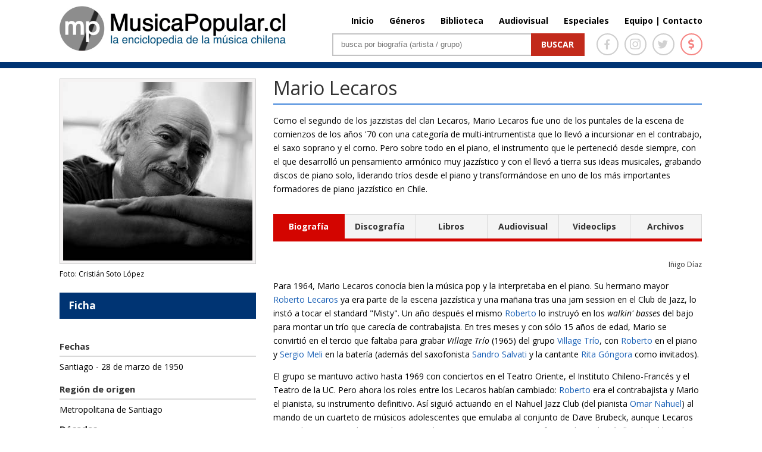

--- FILE ---
content_type: text/html; charset=UTF-8
request_url: http://www.musicapopular.cl/artista/mario-lecaros/
body_size: 79104
content:

<!DOCTYPE html>

<!--[if IE 6]>

<html id="ie6" lang="es">

<![endif]-->

<!--[if IE 7]>

<html id="ie7" lang="es">

<![endif]-->

<!--[if IE 8]>

<html id="ie8" lang="es">

<![endif]-->

<!--[if !(IE 6) | !(IE 7) | !(IE 8)  ]><!-->

<html lang="es" xmlns:fb="http://ogp.me/ns/fb#" xmlns:fb="https://www.facebook.com/2008/fbml" >

<!--<![endif]-->

<head>

	<meta charset="UTF-8" />
	<title>Mario Lecaros | MusicaPopular.cl</title>

	
	
	


	


	<link rel="pingback" href="http://www.musicapopular.cl/xmlrpc.php" />



	
	<!--[if lt IE 9]>

	<script src="http://www.musicapopular.cl/wp-content/themes/Divi/js/html5.js" type="text/javascript"></script>

	<![endif]-->

	<link href='https://fonts.googleapis.com/css?family=Lato:400,300,300italic,400italic,700,700italic,900,900italic,100italic,100&subset=latin,latin-ext' rel='stylesheet' type='text/css'>

	<link href='https://fonts.googleapis.com/css?family=Raleway:400,700,600,500,300,200,100,800,900' rel='stylesheet' type='text/css'>

	<!-- <link href="https://maxcdn.bootstrapcdn.com/font-awesome/4.5.0/css/font-awesome.min.css" rel="stylesheet"> -->

	<script type="text/javascript">

		document.documentElement.className = 'js';
		//console.log('theme:', http://www.musicapopular.cl/wp-content/themes/Divi/style.css?v=167);

	</script>

	

<link rel='dns-prefetch' href='//fonts.googleapis.com' />
<link rel='dns-prefetch' href='//s.w.org' />
<link rel="alternate" type="application/rss+xml" title="MusicaPopular.cl &raquo; Feed" href="http://www.musicapopular.cl/feed/" />
<link rel="alternate" type="application/rss+xml" title="MusicaPopular.cl &raquo; RSS de los comentarios" href="http://www.musicapopular.cl/comments/feed/" />
<link rel="alternate" type="application/rss+xml" title="MusicaPopular.cl &raquo; Mario Lecaros RSS de los comentarios" href="http://www.musicapopular.cl/artista/mario-lecaros/feed/" />
<meta content="Divi v.2.5.0" name="generator"/><link rel='stylesheet' id='tfba_socialfeed_style-css'  href='http://www.musicapopular.cl/wp-content/plugins/arrow-twitter-feed/includes/../css/jquery.socialfeed.css?ver=1.0.0' type='text/css' media='all' />
<link rel='stylesheet' id='contact-form-7-css'  href='http://www.musicapopular.cl/wp-content/plugins/contact-form-7/includes/css/styles.css?ver=5.0.1' type='text/css' media='all' />
<link rel='stylesheet' id='sm-style-css'  href='http://www.musicapopular.cl/wp-content/plugins/wp-show-more/wpsm-style.css?ver=4.9.18' type='text/css' media='all' />
<link rel='stylesheet' id='wp-pagenavi-css'  href='http://www.musicapopular.cl/wp-content/plugins/wp-pagenavi/pagenavi-css.css?ver=2.70' type='text/css' media='all' />
<link rel='stylesheet' id='divi-fonts-css'  href='http://fonts.googleapis.com/css?family=Open+Sans:300italic,400italic,700italic,800italic,400,300,700,800&#038;subset=latin,latin-ext' type='text/css' media='all' />
<link rel='stylesheet' id='divi-style-css'  href='http://www.musicapopular.cl/wp-content/themes/Divi/style.css?ver=2.5.0' type='text/css' media='all' />
<link rel='stylesheet' id='et-shortcodes-css-css'  href='http://www.musicapopular.cl/wp-content/themes/Divi/epanel/shortcodes/css/shortcodes.css?ver=3.0' type='text/css' media='all' />
<link rel='stylesheet' id='et-shortcodes-responsive-css-css'  href='http://www.musicapopular.cl/wp-content/themes/Divi/epanel/shortcodes/css/shortcodes_responsive.css?ver=3.0' type='text/css' media='all' />
<script type='text/javascript' src='http://www.musicapopular.cl/wp-includes/js/jquery/jquery.js?ver=1.12.4'></script>
<script type='text/javascript' src='http://www.musicapopular.cl/wp-includes/js/jquery/jquery-migrate.min.js?ver=1.4.1'></script>
<script type='text/javascript' src='http://www.musicapopular.cl/wp-content/plugins/arrow-twitter-feed/includes/../bower_components/codebird-js/codebird.js?ver=4.9.18'></script>
<script type='text/javascript' src='http://www.musicapopular.cl/wp-content/plugins/arrow-twitter-feed/includes/../bower_components/doT/doT.min.js?ver=4.9.18'></script>
<script type='text/javascript' src='http://www.musicapopular.cl/wp-content/plugins/arrow-twitter-feed/includes/../bower_components/moment/min/moment.min.js?ver=4.9.18'></script>
<script type='text/javascript' src='http://www.musicapopular.cl/wp-content/plugins/arrow-twitter-feed/includes/../js/jquery.socialfeed.js?ver=4.9.18'></script>
<link rel='https://api.w.org/' href='http://www.musicapopular.cl/wp-json/' />
<link rel="EditURI" type="application/rsd+xml" title="RSD" href="http://www.musicapopular.cl/xmlrpc.php?rsd" />
<link rel="wlwmanifest" type="application/wlwmanifest+xml" href="http://www.musicapopular.cl/wp-includes/wlwmanifest.xml" /> 
<link rel='prev' title='Enrique Díaz' href='http://www.musicapopular.cl/artista/enrique-diaz/' />
<link rel='next' title='José Seves' href='http://www.musicapopular.cl/artista/jose-seves/' />
<meta name="generator" content="WordPress 4.9.18" />
<link rel="canonical" href="http://www.musicapopular.cl/artista/mario-lecaros/" />
<link rel='shortlink' href='http://www.musicapopular.cl/?p=651' />
<link rel="alternate" type="application/json+oembed" href="http://www.musicapopular.cl/wp-json/oembed/1.0/embed?url=http%3A%2F%2Fwww.musicapopular.cl%2Fartista%2Fmario-lecaros%2F" />
<link rel="alternate" type="text/xml+oembed" href="http://www.musicapopular.cl/wp-json/oembed/1.0/embed?url=http%3A%2F%2Fwww.musicapopular.cl%2Fartista%2Fmario-lecaros%2F&#038;format=xml" />
<meta name="viewport" content="width=device-width, initial-scale=1.0, maximum-scale=1.0, user-scalable=0" />	<style>
		a { color: #2EA3F2; }

		body { color: #666666; }

		.et_pb_counter_amount, .et_pb_featured_table .et_pb_pricing_heading, .et_quote_content, .et_link_content, .et_audio_content { background-color: #2EA3F2; }

		#main-header, #main-header .nav li ul, .et-search-form, #main-header .et_mobile_menu { background-color: #ffffff; }

		#top-header, #et-secondary-nav li ul { background-color: #2EA3F2; }

		.woocommerce a.button.alt, .woocommerce-page a.button.alt, .woocommerce button.button.alt, .woocommerce-page button.button.alt, .woocommerce input.button.alt, .woocommerce-page input.button.alt, .woocommerce #respond input#submit.alt, .woocommerce-page #respond input#submit.alt, .woocommerce #content input.button.alt, .woocommerce-page #content input.button.alt, .woocommerce a.button, .woocommerce-page a.button, .woocommerce button.button, .woocommerce-page button.button, .woocommerce input.button, .woocommerce-page input.button, .woocommerce #respond input#submit, .woocommerce-page #respond input#submit, .woocommerce #content input.button, .woocommerce-page #content input.button, .woocommerce-message, .woocommerce-error, .woocommerce-info { background: #2EA3F2 !important; }

		#et_search_icon:hover, .mobile_menu_bar:before, .footer-widget h4, .et-social-icon a:hover, .comment-reply-link, .form-submit input, .et_pb_sum, .et_pb_pricing li a, .et_pb_pricing_table_button, .et_overlay:before, .entry-summary p.price ins, .woocommerce div.product span.price, .woocommerce-page div.product span.price, .woocommerce #content div.product span.price, .woocommerce-page #content div.product span.price, .woocommerce div.product p.price, .woocommerce-page div.product p.price, .woocommerce #content div.product p.price, .woocommerce-page #content div.product p.price, .et_pb_member_social_links a:hover { color: #2EA3F2 !important; }

		.woocommerce .star-rating span:before, .woocommerce-page .star-rating span:before, .et_pb_widget li a:hover, .et_pb_bg_layout_light .et_pb_promo_button, .et_pb_bg_layout_light .et_pb_more_button, .et_pb_filterable_portfolio .et_pb_portfolio_filters li a.active, .et_pb_filterable_portfolio .et_pb_portofolio_pagination ul li a.active, .et_pb_gallery .et_pb_gallery_pagination ul li a.active, .et_pb_contact_submit, .et_password_protected_form .et_submit_button, .et_pb_bg_layout_light .et_pb_newsletter_button, .nav-single a, .posted_in a { color: #2EA3F2 !important; }

		.et-search-form, .nav li ul, .et_mobile_menu, .footer-widget li:before, .et_pb_pricing li:before, blockquote { border-color: #2EA3F2; }

		#main-footer { background-color: #222222; }

		#top-menu a { color: #666666; }

		#top-menu li.current-menu-ancestor > a, #top-menu li.current-menu-item > a, .bottom-nav li.current-menu-item > a { color: #2EA3F2; }

		</style>
<link rel="shortcut icon" href="http://www.musicapopular.cl/wp-content/uploads/2016/03/Isotipo75.jpg" />
<link rel="stylesheet" href="https://use.fontawesome.com/releases/v5.0.12/css/all.css" integrity="sha384-G0fIWCsCzJIMAVNQPfjH08cyYaUtMwjJwqiRKxxE/rx96Uroj1BtIQ6MLJuheaO9" crossorigin="anonymous" />
<link type="text/css" rel="stylesheet" href="/wp-content/themes/Divi/css/owl.carousel.min.css" />
<link type="text/css" rel="stylesheet" href="/wp-content/themes/Divi/home2020.css?v=179"/>
<style>
	#main-header.header_biblioteca {
		border-color:#C4280E;
	}
	#main-header.header_biblioteca #logo {
		max-height: 73px;
		margin-top: 5px;
	}
	#main-header.header_biblioteca .cont_portada_mpop_header {
		width: 55.5%;
	}
	#main-header.header_biblioteca .cont_portada_mpop_header #search-2 {
		width: 62.5%;
	}

	#main-header.header_biblioteca.et-fixed-header .cont_portada_mpop_header #buscador2 {
		max-width: 400px;
	}

	#main-header.header_biblioteca.et-fixed-header .cont_portada_mpop_header #search-2 {
		width: 92.5%;
	}

	#main-header.header_biblioteca.et-fixed-header #logo {
		max-height: 67px;
		margin-top: 10px;
	}
	#main-header.header_biblioteca.et-fixed-header .cont_portada_mpop_header {
		width: 55.3%;
	}

	#main-header.header_audiovisuales {
		border-color:#04a9c1;
	}

	#main-header.header_audiovisuales #logo {
		max-height: 73px;
		margin-top: 5px;
	}
	#main-header.header_audiovisuales .cont_portada_mpop_header {
		width: 55.5%;
	}
	#main-header.header_audiovisuales .cont_portada_mpop_header #search-2 {
		width: 62.5%;
	}

	#main-header.header_audiovisuales.et-fixed-header .cont_portada_mpop_header #buscador2 {
		max-width: 400px;
	}

	#main-header.header_audiovisuales.et-fixed-header .cont_portada_mpop_header #search-2 {
		width: 92.5%;
	}

	#main-header.header_audiovisuales.et-fixed-header #logo {
		max-height: 67px;
		margin-top: 10px;
	}
	#main-header.header_audiovisuales.et-fixed-header .cont_portada_mpop_header {
		width: 55.3%;
	}

	#main-header.header_videoclips {
		border-color:#a019c6;
	}

	#main-header.header_videoclips #logo {
		max-height: 73px;
		margin-top: 5px;
	}
	#main-header.header_videoclips .cont_portada_mpop_header {
		width: 55.5%;
	}
	#main-header.header_videoclips .cont_portada_mpop_header #search-2 {
		width: 62.5%;
	}

	#main-header.header_videoclips.et-fixed-header .cont_portada_mpop_header #buscador2 {
		max-width: 400px;
	}

	#main-header.header_videoclips.et-fixed-header .cont_portada_mpop_header #search-2 {
		width: 92.5%;
	}

	#main-header.header_videoclips.et-fixed-header #logo {
		max-height: 67px;
		margin-top: 10px;
	}
	#main-header.header_videoclips.et-fixed-header .cont_portada_mpop_header {
		width: 55.3%;
	}
	#top-menu li {
    	padding-left: 22px;
	}

	@media only screen and (max-width: 767px) { 
		#main-header.header_biblioteca #logo {
			max-height: 57px;
		}
		#main-header.header_biblioteca .cont_portada_mpop_header {
			width: 100%;
		}
		#main-header.header_biblioteca .cont_portada_mpop_header #search-2 {
    		width: 100%;
		}

		#main-header.header_biblioteca.et-fixed-header .cont_portada_mpop_header {
			width: 95%;
		}
		#main-header.header_biblioteca.et-fixed-header .cont_portada_mpop_header #search-2 {
    		width: 100%;
		}
		#main-header.header_biblioteca.et-fixed-header #logo {
			max-height: 57px;
		}

		/* header_videoclips */

		#main-header.header_videoclips #logo {
			max-height: 57px;
		}
		#main-header.header_videoclips .cont_portada_mpop_header {
			width: 100%;
		}
		#main-header.header_videoclips .cont_portada_mpop_header #search-2 {
			width: 100%;
		}

		#main-header.header_videoclips.et-fixed-header .cont_portada_mpop_header {
			width: 95%;
		}
		#main-header.header_videoclips.et-fixed-header .cont_portada_mpop_header #search-2 {
			width: 100%;
		}
		#main-header.header_videoclips.et-fixed-header #logo {
			max-height: 57px;
		}
		
		/* header_audiovisuales */

		#main-header.header_audiovisuales #logo {
			max-height: 57px;
		}
		#main-header.header_audiovisuales .cont_portada_mpop_header {
			width: 100%;
		}
		#main-header.header_audiovisuales .cont_portada_mpop_header #search-2 {
			width: 100%;
		}

		#main-header.header_audiovisuales.et-fixed-header .cont_portada_mpop_header {
			width: 95%;
		}
		#main-header.header_audiovisuales.et-fixed-header .cont_portada_mpop_header #search-2 {
			width: 100%;
		}
		#main-header.header_audiovisuales.et-fixed-header #logo {
			max-height: 57px;
		}

	}
</style>



<script src="/wp-includes/js/jquery/jquery.js"></script>
<script src="/wp-content/themes/Divi/js/owl.carousel.min.js"></script>
<script type="text/javascript">
	jQuery(document).ready(function(){ 
		jQuery('.mpopCarrousel').owlCarousel({
		    loop:true,
			items:1,
			autoplay:20000,
			autoplayHoverPause: true,
		    nav:true,
		    dots:false
		});
	});
</script>

<meta property="og:url" content="http://www.musicapopular.cl/artista/mario-lecaros/" />
<meta property="og:type" content="article" />
<meta property="og:title" content="Mario Lecaros" />
<meta property="og:site_name" content="Mario Lecaros | MusicaPopular.cl" />
<meta property="og:description" content=""/>
<meta property="og:image" content="http://www.musicapopular.cl/wp-content/uploads/2015/07/mariolecaros1.jpg" />
<meta property="og:image:width" content="300" />
<meta property="og:image:height" content="300" />
<!-- <script data-ad-client="ca-pub-2810915284062060" async src="https://pagead2.googlesyndication.com/pagead/js/adsbygoogle.js"></script>
<script>
     (adsbygoogle = window.adsbygoogle || []).push({});
</script> -->


</head>

<body class="artista-template-default single single-artista postid-651 single-format-standard et_fixed_nav et_cover_background osx et_right_sidebar chrome">

	<div id="page-container">




	
	

		<header id="main-header" class="et_nav_text_color_dark ">

			<div class="head_donation">
				<a href="http://www.musicapopular.cl/generico/donaciones/" target="_blank" onclick="_gaq.push(['_trackEvent', 'Donaciones_Mpop_2021', 'Click_Pre-Header', 'Donaciones Mpop 2021',false]);">
					<div class="container clearfix">
						<div class="dona_left">
							<img src="https://www.musicapopular.cl/wp-content/uploads/2021/01/pre_header01.png">
						</div>
						<div class="dona_right">
							<img src="https://www.musicapopular.cl/wp-content/uploads/2021/01/pre_header02.png">
						</div>
					</div>
				</a>
			</div>

			<div class="container clearfix">

			
				<a href="http://www.musicapopular.cl/">
					<img src="http://www.musicapopular.cl/wp-content/themes/Divi/images/luto-logo.jpg" alt="MusicaPopular.cl" id="logo" />
				</a>



				<div id="et-top-navigation">

					<nav id="top-menu-nav">

					<ul id="top-menu" class="nav"><li id="menu-item-50716" class="menu-item menu-item-type-post_type menu-item-object-page menu-item-home menu-item-50716"><a href="http://www.musicapopular.cl/">Inicio</a></li>
<li id="menu-item-50718" class="menu-item menu-item-type-post_type menu-item-object-page menu-item-50718"><a href="http://www.musicapopular.cl/generos/">Géneros</a></li>
<li id="menu-item-50721" class="menu-item menu-item-type-custom menu-item-object-custom menu-item-50721"><a href="/biblioteca-libros/">Biblioteca</a></li>
<li id="menu-item-137637" class="menu-item menu-item-type-post_type menu-item-object-page menu-item-137637"><a href="http://www.musicapopular.cl/audiovisuales/">Audiovisual</a></li>
<li id="menu-item-110703" class="menu-item menu-item-type-post_type menu-item-object-page menu-item-110703"><a href="http://www.musicapopular.cl/especiales/">Especiales</a></li>
<li id="menu-item-91010" class="menu-item menu-item-type-custom menu-item-object-custom menu-item-91010"><a href="http://www.musicapopular.cl/equipo-y-contacto/">Equipo | Contacto</a></li>
</ul>
					</nav>



					


					
					<div id="et_top_search">

						<span id="et_search_icon"></span>

						<form role="search" method="get" class="et-search-form et-hidden" action="http://www.musicapopular.cl/">

						<input type="search" class="et-search-field" placeholder="Búsqueda &hellip;" value="" name="s" title="Buscar:" />
						</form>

					</div>

					


					<div id="et_mobile_nav_menu">
			<a href="#" class="mobile_nav closed">
				<span class="select_page">Seleccionar página</span>
				<span class="mobile_menu_bar"></span>
			</a>
		</div>
				</div> <!-- #et-top-navigation -->



				<div class="cont_portada_mpop_header">



					<div class="et_pb_section et_section_regular">

						<div class="et_pb_row">

							<div class="et_pb_column et_pb_column_4_4">
								
								<div class="socialIcons">
									<a href="https://www.facebook.com/MusicaPopularcl-105292556266357/" target="_blank">
										<span class="icons face">
											<i class="fab fa-facebook-f"></i>
										</span>
									</a>
									<a href="https://www.instagram.com/musicapopular.cl" target="_blank">
										<span class="icons insta">
											<i class="fab fa-instagram"></i>
										</span>
									</a>
									<a href="https://twitter.com/musica_popular" target="_blank">
										<span class="icons twitter">
											<i class="fab fa-twitter"></i>
										</span>
									</a>
									<a href="http://www.musicapopular.cl/generico/donaciones/" target="_blank">
										<span class="icons money tooltip fade" data-title="Donar">
											<i class="fas fa-dollar-sign"></i>
										</span>
									</a>
									
								</div>

								<div id="buscador2" class="et_pb_text et_pb_bg_layout_light">

								

									<div id="search-2" class="widget widget_search">

										<form id="searchform" class="searchform" action="http://www.musicapopular.cl/" method="get">

										<div><label class="screen-reader-text" for="s">Buscar</label> <input id="s" name="s" type="text" value="" placeholder="busca por biografía (artista / grupo)"> <input id="searchsubmit" type="submit" value="Buscar"></div>

										</form>

									</div>



								</div> <!-- .et_pb_text -->

							</div> <!-- .et_pb_column -->

						</div> <!-- .et_pb_row -->

						

					</div>



				</div>

				

			</div> <!-- .container -->

		</header> <!-- #main-header -->



		<div id="et-main-area">

<!-- <script src="http://code.jquery.com/jquery-latest.js"></script> -->
<script src="http://www.musicapopular.cl/wp-content/themes/Divi/js/scrollto.js" type="text/javascript"></script>

<style>
	.cont_grupos_2023 .cont_extract_n {
		width: 100%;
		margin-right:0;
	}

	.cont_grupos_2023 .cont_foto_der {
		display:none;
	}

	.cont_grupos_2023 .cont_new_col_txt {
		width:100%;
		margin-bottom: 30px;
	}

	.cont_grupos_2023 .cont_title_ficha {
		float: left;
		width: 91%;
		font-weight: bold;
		padding: 0 15px;
		margin-bottom: 35px;
		background: #003473;
		color: #fff;
		line-height: 44px;
		font-size: 17px;
	}

	.cont_grupos_2023 .et_pb_toggle_open {
		padding: 0;
		border: 0;
	}

	.cont_grupos_2023 .cont_ver_tam_img {
		padding: 0;
	}

	.cont_grupos_2023 .et_pb_toggle h5.et_pb_toggle_title {
		width: 91%;
		padding: 0 15px;
		background: #f4f4f4;
		border: 1px solid #D9D9D9;
		font-size: 15px;
		font-weight: bold;
		line-height: 44px;
		font-size: 16px;
	}
	
	.cont_grupos_2023 .cont_integrantes { 
		margin-bottom: 35px;
	}

	.cont_grupos_2023 .cont_integrantes .tit_discografia {
		width: 91%;
		padding: 0 15px;
		background: #f4f4f4;
		border: 1px solid #D9D9D9;
		font-size: 15px;
		font-weight: bold;
		line-height: 44px;
		font-size: 16px;
		margin-bottom: 30px;
	}

	.cont_grupos_2023 .et_pb_toggle_content {
		padding-top: 35px;
	}

	.cont_grupos_2023 .et_pb_tabs {
		border: 0;
	}
	
	.cont_grupos_2023 .cont_tipos_discos .et_pb_all_tabs {
		padding: 15px 0px;
	}
	
	.cont_grupos_2023 .cont_tipos_discos .et_pb_tabs_controls li {
		padding: 0;
		/*width: 16.53%;*/
		width: auto;
		text-align: center;
		line-height: 40px;
		border-top: 1px solid #d9d9d9;
	}

	.cont_grupos_2023 .cont_tipos_discos .et_pb_tabs_controls li.et_pb_tab_active {
  		border-color: #d30500;
	}

	.cont_grupos_2023 .cont_tipos_discos .et_pb_tabs_controls li a {
		color: #333;
	}
	.cont_grupos_2023 .cont_tipos_discos .et_pb_tabs_controls li:first-child {
		border-left: 1px solid #d9d9d9;
	}
	.cont_grupos_2023 .cont_tipos_discos .et_pb_tabs_controls li:last-child {
		padding: 0;
	}

	.cont_grupos_2023 .cont_tipos_discos .et_pb_tabs_controls li:nth-child(3) {
		border-right: 1px solid #d9d9d9;
	}

	.cont_grupos_2023 .cont_tipos_discos .et_pb_tabs_controls {
		border: 0;
	}
	
	.cont_grupos_2023 .cont_tipos_discos .et_pb_tabs_controls li.et_pb_tab_active:first-child  {
		border-color: #d30500;
	}

	.cont_grupos_2023 .cont_tipos_discos .et_pb_tabs_controls li.et_pb_tab_active:last-child  {
		border-color: #d30500;
	}
	
	.cont_grupos_2023 .cont_new_tabs h4.tit_discografia {
		padding: 0;
		border:0;
		margin: 15px 0;
	}

	.cont_grupos_2023 .cont_new_tabs h4.tit_discografia .cont_autor {
		font-size:12px;
	}

	.cont_grupos_2023 .cont_home_sections_details {
		float: left;
		width: 100%;
		border-top: 2px solid #d9d9d9;
		padding-top: 30px;
	}

	.cont_grupos_2023 .tit_discografia .cont_autor {
		font-size: 14px;
	}
	
	.cont_grupos_2023 .cont_home_sections_details .sections_mpop {
		max-width: 230px;
		margin-right: 15px;
		min-height: initial;
		max-height: initial;
	}

	.cont_grupos_2023 .cont_home_sections_details .sections_mpop:last-child {
		margin-right: 0;
	}

	.cont_grupos_2023 .cont_home_sections_details .sections_mpop .txt_genero {
		bottom: 10px;
		font-size: 14px;
	}

	.cont_grupos_2023 .cont_home_sections_details .sections_mpop .descripcion_genero {
		font-size: 12px;
	}

	.cont_grupos_2023 .cont_home_sections_details .sections_mpop .titlesec {
		top: 10px;
    	right: 20px;
		font-size: 14px;
	}

	.cont_grupos_2023 .cont_home_sections_details .sections_mpop .titlesec {
		top: 10px;
    	right: 20px;
		font-size: 14px;
	}

	.cont_grupos_2023 .cont_discos_tabs {
		display: grid;
		grid-template-columns: repeat(4, 1fr);
		grid-auto-rows: auto;
	}

	.cont_grupos_2023 .discog_caratula {
	    margin-bottom: 30px;	
		cursor: pointer;
	}
	
	.cont_grupos_2023 .cont_tipos_discos .discog_caratula_txt {
		width: 85%;
    	margin-left: 0;	
		margin-bottom:0;
		font-size:15px;
		line-height:normal;
	}

	.cont_grupos_2023 .cont_tipos_discos .discog_caratula_txt.nameDisc {
		font-weight:bold;
		padding-bottom: 4px;
		color:#165EB5;
	}	

	.cont_grupos_2023 .cont_tipos_discos .discog_caratula_img {
		width: 150px;
    	height: 150px;
		padding: 0;
		border: 0;
		margin-bottom:10px;
		border:1px solid #ccc;
	}

	.cont_grupos_2023 .cont_tipos_discos h1 {
		font-size: 17px;
		font-weight: bold;
		border-bottom: 2px solid #ccc;
		padding-bottom: 8px;
		margin-bottom: 30px;
	}

	.cont_grupos_2023 .cont_disc_detail {
		width: 100%;
		/*display: inline-block;*/
		margin: 20px 0;
	}

	.cont_grupos_2023 .disc_detail {
		display: none;
		width: 95%;
    	border: 2px solid #d9d9d9;
		padding: 16px;
		padding-bottom:25px;
	}

	.cont_grupos_2023 .disc_detail .editPost a {
		margin-bottom:0.9375rem;
	}

	.cont_grupos_2023 .disc_detail .content_disc {
		display: inline-block;
    	margin-top: 25px;
	}

	.cont_grupos_2023 .disc_detail .content_disc p {
		text-overflow: ellipsis;
		display: -webkit-box;
		-webkit-box-orient: vertical;
		-webkit-line-clamp: 3;
		overflow: hidden;
	}

	.cont_grupos_2023 .disc_detail .content_disc .cont_readmore {
		text-align: center;
		margin-top: 15px;
		margin-bottom: 0;
		font-size: 14px;
		font-weight: bold;
		position: relative;
		background-color: #fff;
	}

	.cont_grupos_2023 .disc_detail .content_disc .cont_readmore .fa-caret-down { 
		margin-right: 3px;
	}

	.cont_grupos_2023 .disc_detail .content_disc .cont_readmore .fa-caret-up { 
		margin-right: 8px;
	}

	.cont_grupos_2023 .disc_detail .content_disc .cont_readmore a {
		text-decoration: none;
		border-radius: 3px;
		padding: 5px 20px 6px 10px;
		background-color: #fff;
		position: relative;
		z-index: 2;
	}

	.cont_grupos_2023 .disc_detail .content_disc .cont_readmore:before {
		content: ' ';
		border-bottom: 1px dotted #ccc;
		width: 100%;
		display: inline-block;
		position: absolute;
		left: 0;
		top: 10px;
		z-index: 0;
	}

	.cont_grupos_2023 .disc_detail.expand .content_disc p {
		-webkit-line-clamp: initial;
	}

	.cont_grupos_2023 .disc_detail.show {
		display: inline-block;
	}

	.cont_grupos_2023 .discog_caratula.hide {
		display:none;
	}

	.cont_grupos_2023 .txt_blue {
		color: #165EB5;
	}

	.cont_grupos_2023 .txt_gris {
		color: #666;
	}
	.cont_grupos_2023 .f18 {
		font-size:18px;	
	}

	.cont_grupos_2023 .bioPatrimonial {
		display: inline-block;
	}

	.cont_grupos_2023 .bioPatrimonial .cont_extract_n {
		width: 93%;
		padding: 25px;
		/*background:#FFF4E3;
		border-top:4px solid #E2A80C;
		border-bottom:4px solid #E2A80C;*/
		background:rgb(102 59 42 / 10%);
		border-top:4px solid #663B2A;
		border-bottom:4px solid #663B2A;
	}

	.cont_grupos_2023 .bioPatrimonial .cont_titulo_grupo_f {
		margin: 0;
		border:0;
	}

	.cont_grupos_2023 .bioPatrimonial .cont_patrimonial {
		font-size: 14px;
		top: auto;
		bottom: -14px;
		font-weight: bold;
		line-height: normal;
		background:rgb(102 59 42 / 10%);
		padding: 4px 30px 4px 15px;
	}

	.cont_grupos_2023 .bioPatrimonial .cont_patrimonial .icon_award {
		position: absolute;
		top:-5px;
	}

	/* DETAIL DISC */

	.cont_grupos_2023 .cont_disc_detail .disc_detail .discog_caratula {
		margin-bottom: 0;
		cursor: default;
	}

	.cont_grupos_2023 .cont_disc_detail .disc_detail .discog_caratula_img {
		margin-right: 20px;
		margin-bottom:0;
		width: 180px;
    	height: 180px;
	}

	.cont_grupos_2023 .cont_disc_detail .disc_detail .discog_caratula_txt {
		width: 70%;
		padding-bottom:10px;
	}

	.cont_grupos_2023 .editPost a {
		padding: 4px 10px;
		background: #f4f4f4;
		border: 1px solid #d9d9d9;
		font-size: 13px;
		border-radius: 5px;
		display: inline-block;
		font-weight:bold;
		line-height: 24px;
	}

	.cont_grupos_2023 .editPost a:hover {
		border-color: #165EB5;
	}

	.cont_grupos_2023 .cont_disc_detail .disc_detail .discog_caratula_txt.goPost a {
		padding: 8px 12px;
		background: #f4f4f4;
		border: 1px solid #d9d9d9;
		font-size: 13px;
		border-radius: 5px;
		display: inline-block;
		margin-top: 10px;
		font-weight:bold;
		/*color: #9b9b9b;*/
	}

	.cont_grupos_2023 .cont_disc_detail .disc_detail .discog_caratula_txt.goPost a:hover {
		border-color: #165EB5;
	}

	.cont_grupos_2023 .cont_disc_detail .disc_detail .list_songs {
		display: inline-block;
		width: 100%;
		margin-top: 25px;
		font-size:15px;
	}
	.cont_grupos_2023 .cont_disc_detail .disc_detail .list_songs h1 { 
		border-bottom: 0;
		padding-bottom: 0;
		margin-bottom: 15px;
	}

	.cont_grupos_2023 .cont_disc_detail .disc_detail .download_portal {
		display: none;
	}

	.cont_grupos_2023 .cont_disc_detail .disc_detail .portal_title {
		padding-bottom: 8px;
	}

	.cont_grupos_2023 .cont_disc_detail .disc_detail .portal_img {
		max-width: 60%;
	}
	
	/* LIBROS */

	.cont_grupos_2023 .cont_discos_tabs.libros {
		grid-template-columns: repeat(2, 1fr);
		gap: 60px;
		width: 95%;
		grid-row-gap: 30px;
	}
	
	.cont_grupos_2023 .cont_discos_tabs.libros .discog_caratula_img {
		height:210px;
		margin-right: 15px;
    	margin-bottom: 0;
		background:none;
	}

	.cont_grupos_2023 .cont_discos_tabs.libros .discog_caratula {
		padding: 15px;
		border: 2px solid #D9D9D9;
		grid-template-columns: repeat(2, 1fr);
		display: grid;
		margin-bottom: 0;
	}

	.cont_grupos_2023 .cont_discos_tabs.libros .discog_caratula_txt.nameDisc .discog_caratula_txt {
		color: #000;
    	font-weight: normal;
		margin-top:7px;
		font-size:13px;
	}

	.cont_grupos_2023 .cont_discos_tabs.libros .discog_caratula_txt.nameDisc .discog_caratula_txt.txt_blue {
		color: #165EB5;
	}

	/* DETAIL LIBROS */

	.cont_grupos_2023 .cont_disc_detail.detail_libros .discog_caratula_img {
		width: 180px;
    	height: auto;
	}

	.cont_grupos_2023 .cont_disc_detail.detail_libros .discog_caratula_txt {
		padding-bottom: 6px;
	}

	.cont_grupos_2023 .cont_disc_detail.detail_libros .discog_caratula_txt.nameDisc {
		padding-bottom: 15px;
	}


	/* AUDIOVISUAL DETAIL */

	.cont_grupos_2023 .cont_disc_detail.detail_audiovisuales .disc_detail .discog_caratula_img {
		height: auto;
	}

	.cont_grupos_2023 .cont_disc_detail.detail_audiovisuales .cont_youtube .container {
		position: relative;
		width: 100%;
		height: 0;
		padding-bottom: 56.25%;
	}

	.cont_grupos_2023 .cont_disc_detail.detail_audiovisuales .cont_youtube .video {
		position: absolute;
		top: 0;
		left: 0;
		width: 100%;
		height: 100%;
	}

	/* VIDEOCLIPS */

	.cont_grupos_2023 .cont_discos_tabs.libros.videoClips {
		grid-template-columns: repeat(3, 1fr);
	}

	.cont_grupos_2023 .cont_discos_tabs.libros.videoClips .discog_caratula {
		grid-template-columns: repeat(1, 1fr);
	}

	.cont_grupos_2023 .cont_discos_tabs.libros.videoClips .discog_caratula_img {
		width:100%;
		height:auto;
	}

	.cont_grupos_2023 .cont_discos_tabs.libros.videoClips .discog_caratula_txt.nameDisc {
		width: 100%;
		padding-top: 15px;
    	padding-bottom: 0;
	}

	.cont_grupos_2023 .cont_disc_detail.detail_videoClips .cont_youtube .container {
		position: relative;
		width: 100%;
		height: 0;
		padding-bottom: 56.25%;
	}

	.cont_grupos_2023 .cont_disc_detail.detail_videoClips .cont_youtube .video {
		position: absolute;
		top: 0;
		left: 0;
		width: 100%;
		height: 100%;
	}

	.cont_grupos_2023 .cont_disc_detail.detail_videoClips .disc_detail .discog_caratula_img {
		width: 50%;
	}

	.cont_grupos_2023 .cont_disc_detail.detail_videoClips .disc_detail .discog_caratula_txt {
		width: 45%;
	}
	
	.tit_discografia.lastupdate.vclipfooter {
		margin-top:1.875rem;
	}

	.tit_discografia.lastupdate.vclipfooter .cont_autor {
		font-size:13px;
	}

	/* DOCUMENTOS */

	.cont_grupos_2023 .cont_discos_tabs.libros.videoClips.docs {
		grid-template-columns: repeat(2, 1fr);
	}

	.cont_grupos_2023 .bioPatriMob {
		display: none;
	}

	.cont_grupos_2023 .viewMoreMob {
		display:none;
	}

	.cont_grupos_2023 .cont_tab_ficha {
		display: inline-block;
    	width: 100%;
	}

	.cont_grupos_2023 .cont_tab_ficha .et_pb_tabs {
		float: left;
		width: 100%;
		margin-bottom: 0;
		line-height: normal;
	}

	.cont_grupos_2023 .cont_tab_ficha .et_pb_tabs_controls li,
	.cont_grupos_2023 .cont_tab_ficha .et_pb_tabs_controls li.et_pb_tab_active {
		background: #003473;
		font-size: 17px;
		line-height: 44px;
		padding: 0 15px;
		border-bottom: 0;
	}

	.cont_grupos_2023 .cont_tab_ficha .et_pb_all_tabs {
		padding: 0;
		border-top: 0;
	}

	.cont_grupos_2023 .cont_tab_ficha .et_pb_tabs_controls li a {
		color:#fff;
	}

	.cont_grupos_2023 .cont_new_tabs .cont_discos {
		float: left;
		width: 100%;
		margin-bottom: 15px;
		margin-top: 16px;
	}

	.cont_grupos_2023 .cont_new_tabs .cont_discos .cont_tipos_discos .et_pb_tabs_controls {
		display: grid;
    	grid-template-columns: repeat(6,1fr);
	}

	.cont_grupos_2023 .detail_audiovisuales {
		font-size: 14px;
	}

	.cont_grupos_2023 .txt_auVis_blue {
		color: #165EB5;
		font-size: 0.9375rem;
	}
	.cont_grupos_2023 .txt_auVis_blue.f18 {
		font-size:1.125rem;
	}

	.cont_grupos_2023 .cont_disc_detail .disc_detail .discog_caratula h1.cont_titulo_grupo_f {
		display: inline-block;
		margin: 0 0 15px 0;
		padding: 0 0 10px 0;
		font-size: 1.5625rem;
		color: #333;
		border-bottom: 2px solid #4186DA;
		font-weight: 500;
	}

	.cont_grupos_2023 .cont_tipos_discos blockquote {
		border-color: rgb(128 128 128 / 40%);
	}
	

	@media only screen and (max-width: 767px) {
		.cont_grupos_2023 .cont_home_sections_details .sections_mpop {
			max-width: 100%;
		}
		.cont_grupos_2023 .cont_home_sections_details .sections_mpop .titlesec {
			top: 15px;
			right: 25px;
			font-size: 18px;
		}

		.cont_grupos_2023 .cont_home_sections_details .sections_mpop .txt_genero {
			font-size: 17px;
			bottom: 25px;
			left: 5%;
		}

		.cont_grupos_2023 .cont_home_sections_details .sections_mpop .descripcion_genero {
			font-size: 14px;
    		padding-top: 5px;
		}

		.cont_grupos_2023 .bioPatrimonial .cont_extract_n {
			width: 87%;
			margin-bottom: 30px;
		}

		.cont_grupos_2023 .cont_discos {
			display: block;
		}

		.cont_grupos_2023 .cont_tipos_discos .et_pb_tabs_controls li {
			width: 95%;
			padding-left: 5%;
			text-align: left;
			border-right: 0;
		}

		.cont_grupos_2023 .cont_tipos_discos .et_pb_tabs_controls li:first-child {
			border-left:0;
		}

		.cont_grupos_2023 .cont_tipos_discos .et_pb_tabs_controls li:nth-child(3) {
			border-right:0;
		}

		.cont_grupos_2023 .cont_tipos_discos .et_pb_tabs_controls li:last-child {
			padding-left: 5%;
		}

		/* M */

		.cont_grupos_2023 .cont_discos_tabs {
			grid-template-columns: repeat(2, 1fr);
			gap: 20px;
			grid-row-gap: 20px;
		}
		.cont_grupos_2023 .mpop_col_der .cont_titulo_grupo_f {
			display:block;
		}

		.cont_grupos_2023 .mpop_col_der .cont_titulo_grupo_f .title_grupo_int {
			display:none;
		}

		.cont_grupos_2023 .bioPatrimonial .cont_patrimonial {
			bottom: 0;
		}

		.cont_grupos_2023 .discog_caratula {
			width: 100%;
		}

		.cont_grupos_2023 .cont_tipos_discos .discog_caratula_img {
			width: 100%;
			height: auto;
		}

		.cont_grupos_2023 .cont_disc_detail .disc_detail .discog_caratula_img {
			margin-right: 15px;
			width: 140px;
			height: auto;	
		}

		.cont_grupos_2023 .cont_disc_detail .disc_detail .discog_caratula_txt {
			width: 50%;
		}

		.cont_grupos_2023 .cont_disc_detail .disc_detail .portal_img {
			max-width: initial;
			text-align: left !important;
		}

		.cont_grupos_2023 .cont_disc_detail .disc_detail .portal_title {
			text-align: left;
		}

		.cont_grupos_2023 .cont_discos_tabs.libros,
		.cont_grupos_2023 .cont_discos_tabs.libros.videoClips,
		.cont_grupos_2023 .cont_discos_tabs.libros.videoClips.docs {
			grid-template-columns: repeat(1, 1fr);
		}

		.cont_grupos_2023 .cont_discos_tabs.libros .discog_caratula {
			width: 96%;
		}

		.cont_grupos_2023 .cont_discos_tabs.libros .discog_caratula_img {
			width: 90%;
		}

		.cont_grupos_2023 .disc_detail {
			width: 91%;
		}

		.cont_grupos_2023 .cont_title_ficha { 
			width: 90%;
			padding: 0 5%;
			font-size: 16px;
			margin-bottom:0;
		}

		.cont_grupos_2023 .bioPatriMob {
			display: block;
		}

		.cont_grupos_2023 .bioPatriDesk {
			display: none;
		}
		
		.cont_grupos_2023 .viewMoreMob {
			display:block;
		}

		.cont_grupos_2023 .viewMoreDesk {
			display:none;
		}

		.cont_grupos_2023 .cont_ficha_int {
			display:none;
		}

		.cont_grupos_2023 .cont_ficha_int .cont_new_col_txt {
			margin-top:35px;
		}

		.cont_grupos_2023 .cont_new_tabs .cont_discos {
			margin:0;
		}

		.cont_grupos_2023 .cont_tipos_discos .et_pb_all_tabs {
			padding: 0;
		}

		.cont_grupos_2023 .cont_home_sections_details {
			border-top: 0;
		    padding-top: 0;
		}

		.cont_grupos_2023 .cont_new_tabs .cont_discos .cont_tipos_discos .et_pb_tabs_controls {
			grid-template-columns: repeat(1,1fr);
		}

		.cont_grupos_2023 .cont_disc_detail.detail_videoClips .disc_detail .discog_caratula_img {
			width: 100%;
		}
		.cont_grupos_2023 .cont_disc_detail.detail_videoClips .disc_detail .discog_caratula_txt {
			width: 100%;
		}



	}

	@media only screen and (max-width: 375px) {
		.cont_grupos_2023 .cont_disc_detail .disc_detail .discog_caratula_img {
			width: 120px;
		}
	}

	@media only screen and (max-width: 320px) { 
		.cont_grupos_2023 .cont_disc_detail .disc_detail .discog_caratula_img {
			width: 100px;
		}
	}

</style>
<script>

	MPOP_IsMobile = () => {
		let check = false;
		(function(a){if(/(android|bb\d+|meego).+mobile|avantgo|bada\/|blackberry|blazer|compal|elaine|fennec|hiptop|iemobile|ip(hone|od)|iris|kindle|lge |maemo|midp|mmp|mobile.+firefox|netfront|opera m(ob|in)i|palm( os)?|phone|p(ixi|re)\/|plucker|pocket|psp|series(4|6)0|symbian|treo|up\.(browser|link)|vodafone|wap|windows ce|xda|xiino/i.test(a)||/1207|6310|6590|3gso|4thp|50[1-6]i|770s|802s|a wa|abac|ac(er|oo|s\-)|ai(ko|rn)|al(av|ca|co)|amoi|an(ex|ny|yw)|aptu|ar(ch|go)|as(te|us)|attw|au(di|\-m|r |s )|avan|be(ck|ll|nq)|bi(lb|rd)|bl(ac|az)|br(e|v)w|bumb|bw\-(n|u)|c55\/|capi|ccwa|cdm\-|cell|chtm|cldc|cmd\-|co(mp|nd)|craw|da(it|ll|ng)|dbte|dc\-s|devi|dica|dmob|do(c|p)o|ds(12|\-d)|el(49|ai)|em(l2|ul)|er(ic|k0)|esl8|ez([4-7]0|os|wa|ze)|fetc|fly(\-|_)|g1 u|g560|gene|gf\-5|g\-mo|go(\.w|od)|gr(ad|un)|haie|hcit|hd\-(m|p|t)|hei\-|hi(pt|ta)|hp( i|ip)|hs\-c|ht(c(\-| |_|a|g|p|s|t)|tp)|hu(aw|tc)|i\-(20|go|ma)|i230|iac( |\-|\/)|ibro|idea|ig01|ikom|im1k|inno|ipaq|iris|ja(t|v)a|jbro|jemu|jigs|kddi|keji|kgt( |\/)|klon|kpt |kwc\-|kyo(c|k)|le(no|xi)|lg( g|\/(k|l|u)|50|54|\-[a-w])|libw|lynx|m1\-w|m3ga|m50\/|ma(te|ui|xo)|mc(01|21|ca)|m\-cr|me(rc|ri)|mi(o8|oa|ts)|mmef|mo(01|02|bi|de|do|t(\-| |o|v)|zz)|mt(50|p1|v )|mwbp|mywa|n10[0-2]|n20[2-3]|n30(0|2)|n50(0|2|5)|n7(0(0|1)|10)|ne((c|m)\-|on|tf|wf|wg|wt)|nok(6|i)|nzph|o2im|op(ti|wv)|oran|owg1|p800|pan(a|d|t)|pdxg|pg(13|\-([1-8]|c))|phil|pire|pl(ay|uc)|pn\-2|po(ck|rt|se)|prox|psio|pt\-g|qa\-a|qc(07|12|21|32|60|\-[2-7]|i\-)|qtek|r380|r600|raks|rim9|ro(ve|zo)|s55\/|sa(ge|ma|mm|ms|ny|va)|sc(01|h\-|oo|p\-)|sdk\/|se(c(\-|0|1)|47|mc|nd|ri)|sgh\-|shar|sie(\-|m)|sk\-0|sl(45|id)|sm(al|ar|b3|it|t5)|so(ft|ny)|sp(01|h\-|v\-|v )|sy(01|mb)|t2(18|50)|t6(00|10|18)|ta(gt|lk)|tcl\-|tdg\-|tel(i|m)|tim\-|t\-mo|to(pl|sh)|ts(70|m\-|m3|m5)|tx\-9|up(\.b|g1|si)|utst|v400|v750|veri|vi(rg|te)|vk(40|5[0-3]|\-v)|vm40|voda|vulc|vx(52|53|60|61|70|80|81|83|85|98)|w3c(\-| )|webc|whit|wi(g |nc|nw)|wmlb|wonu|x700|yas\-|your|zeto|zte\-/i.test(a.substr(0,4))) check = true;})(navigator.userAgent||navigator.vendor||window.opera);
		return check;   
	};
	
	function closeDetailDisc() { 
		jQuery('.cont_discos_tabs .discog_caratula').removeClass('hide');
		jQuery('.cont_disc_detail .disc_detail').removeClass('show');
	}

	function goToDetail() { 
		if (MPOP_IsMobile()) {
			jQuery('html,body').animate({scrollTop:jQuery('.et_pb_all_tabs').offset().top +10}, 'slow');
		}
	}

	function showDetailDisc(id) {
		//console.log("id_disc:",id);
		closeDetailDisc();

		//jQuery('.cont_discos_tabs .disc_'+id).addClass('hide');
		jQuery('.cont_disc_detail .disc_detail_'+id).addClass('show');
		
		jQuery('html,body').animate({scrollTop:jQuery('.cont_discos').offset().top -50}, 'slow');
	}

	if (MPOP_IsMobile()) {
		setTimeout(() => {
			
			jQuery(".et_pb_tabs_controls li:first").removeClass("et_pb_tab_active");
			var $primerDiv = jQuery(".et_pb_all_tabs div:first");
			$primerDiv.removeClass("et_pb_active_content et-pb-active-slide");
			$primerDiv.css({
				"z-index": 2,
				"display": "none",
				"opacity": 0
			});	

			jQuery(".et_pb_tabs_controls li:first").click(function() {
				jQuery(this).addClass("et_pb_tab_active");
				var $primerDiv = jQuery(".et_pb_all_tabs div:first");
				jQuery(".et_pb_all_tabs div").removeClass("et-pb-active-slide");
				$primerDiv.css({
					"z-index": 1,
					"display": "block",
					"opacity": 1
				});
			});

		}, 500);

		jQuery(document).ready(function() {
			jQuery(".cont_title_ficha").click(function() {
				jQuery(".cont_ficha_int").slideToggle();
			});
		});
	}

	

</script>

<div id="main-content" class="cont_grupos_2023">
	<div class="container">
		<div id="content-area" class="clearfix">
			<div id="left-area">
									
			<div class="et_pb_row cont_grupo_int_f">
				<div class="mpop_column mpop_col_izq">
				
					<div class="cont_title_mob">
						<h1 class="cont_titulo_grupo_f">Mario Lecaros</h1>
					</div>

					<img src="http://www.musicapopular.cl/wp-content/uploads/2015/07/mariolecaros1.jpg" class='et-waypoint et_pb_animation_left imagen_izq_bio imagen_izq_bio_anch_1 et-animated'  alt='Mario Lecaros' width='1080' height='9999' />

					<div class="cont_credito_foto">
						Foto: Cristián Soto López					</div>
										<!-- PATRIMONIAL MOB -->
						<div class="et_pb_text et_pb_bg_layout_light et_pb_text_align_left  bioPatriMob">
							<h1 class="cont_titulo_grupo_f">
								
							</h1>

							<div class="cont_extract_n">
								<p>Como el segundo de los jazzistas del clan Lecaros, Mario Lecaros fue uno de los puntales de la escena de comienzos de los años '70 con una categoría de multi-intrumentista que lo llevó a incursionar en el contrabajo, el saxo soprano y el corno. Pero sobre todo en el piano, el instrumento que le perteneció desde siempre, con el que desarrolló un pensamiento armónico muy jazzístico y con el llevó a tierra sus ideas musicales, grabando discos de piano solo, liderando tríos desde el piano y transformándose en uno de los más importantes formadores de piano jazzístico en Chile.</p>
							</div>
						</div>
					<!-- FIN PATRIMONIAL MOB -->


					<!-- FICHA -->
						<div class="cont_title_ficha">
							Ficha
						</div>

						<div class="cont_ficha_int">
							<div class="cont_new_col_txt">
                                
                                <h4 class="tit_discografia tit_decadas">Fechas</h4>

                                
                                <div class="cont_lugar_nac_fecha_nac">
                                                                        Santiago - 28 de marzo de 1950                                </div>

                                
                                
                                							
                                
                                

								<div class="cont_fechas_imprecisas"> 
																	</div>

								
									<h4 class="tit_discografia tit_decadas" style="margin-top:10px;">Región de origen</h4>
									<div class="cont_lugar_nac_fecha_nac">
										Metropolitana de Santiago									</div>

								
								<h4 class="tit_discografia tit_decadas sep_10_px">Décadas</h4>

								<p>

									<span class="boxficha_pasivo_art"><a href="http://www.musicapopular.cl/decadas/60/">1960</a> |<a href="http://www.musicapopular.cl/decadas/70/">1970</a> |<a href="http://www.musicapopular.cl/decadas/80/">1980</a> |<a href="http://www.musicapopular.cl/decadas/90/">1990</a> |<a href="http://www.musicapopular.cl/decadas/2000/">2000</a> |<a href="http://www.musicapopular.cl/decadas/2010/">2010</a> |<a href="http://www.musicapopular.cl/decadas/2020/">2020</a> |</span>								</p>

								<h4 class="tit_discografia tit_decadas">Géneros</h4>

								<div class="cont_generos">
									<a href="http://www.musicapopular.cl/generos/jazz/">Jazz</a>
																	</div>
							</div>
							
							<!-- GRUPOS  -->
                                
								<div class="cont_integrantes">

									<h4 class="tit_discografia">Grupos</h4>
								
									<div class="cont_generos">
                                        <a href="http://www.musicapopular.cl/grupo/fusion/" style="padding-right: 5px;">Fusión</a>| <a href="http://www.musicapopular.cl/grupo/santa-y-su-gente/" style="padding-right: 5px;">Santa y su Gente</a>| <a href="http://www.musicapopular.cl/grupo/village-trio/" style="padding-right: 5px;">Village Trío</a>| 									</div>					

								</div>
                                							<!-- FIN GRUPOS  -->

													</div>
					<!-- FIN FICHA -->
					


					<!-- VER TAMBIÉN -->

						<div class="et_pb_accordion ver_tambien">
							<div class="et_pb_toggle et_pb_toggle_open">
								<h5 class="et_pb_toggle_title">Ver también</h5>
								<div class="et_pb_toggle_content clearfix">
									
									
										
										
										<div class="cont_ver_tam">
											
											<div class="cont_ver_tam_img">
												<a href='/http://www.musicapopular.cl/vertambien/fernando-wohlwend/'>
													<img width="70" height="70" src="http://www.musicapopular.cl/wp-content/uploads/2015/10/738_ver-70x70.jpg" class="attachment-thumbnail size-thumbnail" alt="Fernando Wohlwend" srcset="http://www.musicapopular.cl/wp-content/uploads/2015/10/738_ver-70x70.jpg 70w, http://www.musicapopular.cl/wp-content/uploads/2015/10/738_ver.jpg 75w" sizes="(max-width: 70px) 100vw, 70px" />												</a>
											</div>

											<div class="cont_ver_tam_txt">
												<a href='/http://www.musicapopular.cl/vertambien/fernando-wohlwend/' style="text-transform: capitalize;"> fernando wohlwend</a>
											</div>
										</div>

										
										
										<div class="cont_ver_tam">
											
											<div class="cont_ver_tam_img">
												<a href='/http://www.musicapopular.cl/vertambien/moncho-romero/'>
													<img width="70" height="70" src="http://www.musicapopular.cl/wp-content/uploads/2015/10/680_ver-70x70.jpg" class="attachment-thumbnail size-thumbnail" alt="Moncho Romero" />												</a>
											</div>

											<div class="cont_ver_tam_txt">
												<a href='/http://www.musicapopular.cl/vertambien/moncho-romero/' style="text-transform: capitalize;"> moncho romero</a>
											</div>
										</div>

										
										
										<div class="cont_ver_tam">
											
											<div class="cont_ver_tam_img">
												<a href='/http://www.musicapopular.cl/vertambien/roberto-lecaros/'>
													<img width="70" height="70" src="http://www.musicapopular.cl/wp-content/uploads/2015/10/216_ver-70x70.jpg" class="attachment-thumbnail size-thumbnail" alt="Roberto Lecaros" />												</a>
											</div>

											<div class="cont_ver_tam_txt">
												<a href='/http://www.musicapopular.cl/vertambien/roberto-lecaros/' style="text-transform: capitalize;"> roberto lecaros</a>
											</div>
										</div>

										
									

								</div> <!-- .et_pb_toggle_content -->
							</div> <!-- .et_pb_toggle -->
						</div>

					<!-- FIN VER TAMBIÉN --> 

				</div>
				

				<div class="mpop_column mpop_col_der">

					<div class="et_pb_text et_pb_bg_layout_light et_pb_text_align_left  bioPatriDesk">
						<h1 class="cont_titulo_grupo_f">
							<span class="title_grupo_int">Mario Lecaros</span>
							
						</h1>

						<div class="cont_extract_n">
							<p>Como el segundo de los jazzistas del clan Lecaros, Mario Lecaros fue uno de los puntales de la escena de comienzos de los años '70 con una categoría de multi-intrumentista que lo llevó a incursionar en el contrabajo, el saxo soprano y el corno. Pero sobre todo en el piano, el instrumento que le perteneció desde siempre, con el que desarrolló un pensamiento armónico muy jazzístico y con el llevó a tierra sus ideas musicales, grabando discos de piano solo, liderando tríos desde el piano y transformándose en uno de los más importantes formadores de piano jazzístico en Chile.</p>
						</div>

					</div>

					<!-- TABS SECTIONS -->
						<div class="cont_new_tabs">
							<div class="cont_discos">

								<div style="float:left; width: 99.98%;" class="cont_tipos_discos">
						
									<div class="et_pb_tabs">
										<ul class="et_pb_tabs_controls clearfix">
											<li id="bt_tab1" class="et_pb_tab_active" onclick="closeDetailDisc();goToDetail();"><a href="javascript:;">Biografía</a></li>
											<li id="bt_tab2" class="" onclick="closeDetailDisc();goToDetail();"><a href="javascript:;">Discografía</a></li>
											<li id="bt_tab3" class="" onclick="closeDetailDisc();goToDetail();"><a href="javascript:;">Libros</a></li>
											<li id="bt_tab4" class="" onclick="closeDetailDisc();goToDetail();"><a href="javascript:;">Audiovisual</a></li>
											<li id="bt_tab5" class="" onclick="closeDetailDisc();goToDetail();"><a href="javascript:;">Videoclips</a></li>
											<li id="bt_tab6" class="" onclick="closeDetailDisc();goToDetail();"><a href="javascript:;">Archivos</a></li>
										</ul>
										
										<div class="et_pb_all_tabs">
											
											<div class="et_pb_tab clearfix et_pb_active_content et-pb-active-slide" style="z-index: 1; display: block; opacity: 1;">
												<div style="float:left;width:100%;" id="cont_autor_scroll">
																										<h4 class="tit_discografia">
														<a name="leer_mas_bio_an"></a>

														<div class="cont_autor">
															Iñigo Díaz														</div>							
													</h4>
													<p>Para 1964, Mario Lecaros conocía bien la música pop y la interpretaba en el piano. Su hermano mayor <a href="?p=216">Roberto Lecaros</a> ya era parte de la escena jazzística y una mañana tras una jam session en el Club de Jazz, lo instó a tocar el standard "Misty". Un año después el mismo <a href="?p=216">Roberto</a> lo instruyó en los <em>walkin' basses</em> del bajo para montar un trío que carecía de contrabajista. En tres meses y con sólo 15 años de edad, Mario se convirtió en el tercio que faltaba para grabar <em>Village Trío</em> (1965) del grupo <a href="?p=471">Village Trío</a>, con <a href="?p=216">Roberto</a> en el piano y <a href="?p=750">Sergio Meli</a> en la batería (además del saxofonista <a href="?p=603">Sandro Salvati</a> y la cantante <a href="?p=583">Rita Góngora</a> como invitados).</p>
<p>El grupo se mantuvo activo hasta 1969 con conciertos en el Teatro Oriente, el Instituto Chileno-Francés y el Teatro de la UC. Pero ahora los roles entre los Lecaros habían cambiado: <a href="?p=216">Roberto</a> era el contrabajista y Mario el pianista, su instrumento definitivo. Así siguió actuando en el Nahuel Jazz Club (del pianista <a href="?p=448">Omar Nahuel</a>) al mando de un cuarteto de músicos adolescentes que emulaba al conjunto de Dave Brubeck, aunque Lecaros ya estaba comenzando a escribir piezas de jazz. Entre sus pianistas referenciales, además llegaba el bop de Red Garland y Wynton Nelly. Mario Lecaros estaba en camino de consolidarse como pianista de jazz.</p>
<p>En los años '70 se vinculó a la escena de avanzada, con músicos como el pianista <a href="?p=652">Matías Pizarro</a>, el bajista <a href="?p=838">Enrique Luna</a> y el percusionista <a href="?p=1225">Santiago Salas</a>. Grabó el disco <em>Santa y su Gente</em> (1974), del grupo liderado por <a href="?p=1225">Salas</a> (donde escribió el tema "La muñeca") y luego reemplazó a <a href="?p=652">Pizarro</a> en el piano eléctrico para integrar el grupo <a href="?p=502">Fusión</a> y grabar <em>Top soul</em> (1975) junto al trompetista <a href="?p=606">Daniel Lencina</a>, el saxofonista <a href="?p=915">David Estánovich</a> y el baterista <a href="?p=611">Orlando Avendaño</a>. Sus nuevos referentes al piano eran Chick Corea y Herbie Hancock. En 1976 emigró a Barcelona donde permaneció por 17 años y cofundó el Taller de Musics. En Europa lideró orquestas de jazz y pequeños conjuntos y colaboró con el grupo español Mirasol y la orquesta latin jazz del saxofonista chileno <a href="?p=524">Raúl Gutiérrez</a>, <a href="?p=486">Irazú</a>.</p>
<p><strong>Una cueca para regresar</strong><br />
Pero fue a su regreso a Chile en 1992 cuando remontó su trabajo de líder, <em>sideman</em> y profesor de piano jazzístico. Mientras alternaba conjuntos conocidos como Lecaros Jazz Quartet (sólo con músicos de la familia, incluida la cantante <a href="?p=1517">Nené Lecaros</a>), debutó discográficamente con el primer volumen de <em>Septiembre</em> (1998), un ensayo de reinterpretación de canciones chilenas de raíz folclórica escritas por <a href="?p=803">Fernando Lecaros</a> (director de orquesta de los años '40 y pariente de los hermanos Lecaros), <a href="?p=24">Violeta Parra</a>, <a href="?p=38">Rolando Alarcón</a> y <a href="?p=666">Osvaldo <i>Gitano</i> Rodríguez</a> entre otros. Luego participó en los discos solista de los músicos del grupo fusión <a href="?p=237"> La Marraqueta</a>: el baterista <a href="?p=618">Pedro Greene</a>, con <em>Cormorán</em> (2001), y su hermano menor, el bajista eléctrico <a href="?p=706">Pablo Lecaros</a>, con <em>Quinto-primero</em> (2003).</p>
<p><a href="?p=706">Pablo Lecaros</a> sería uno de sus colaboradores más cercanos en la puesta a punto de los tríos jazzísticos, conocidos como Aurablue, que además incorporaron al joven baterista <a href="?p=622">Félix Lecaros</a> y <a href="?p=623">Daniel Rodríguez</a> y al contrabajista <a href="?p=570">Rodrigo Galarce</a>. En 2006 comenzó el trabajo del segundo volumen de piano solo, continuador de <em>Septiembre </em>y conocido desde 2012 como <i>Septiembre II</i>, con nuevas piezas de autores chilenos: <a href="?p=252">Nicanor Molinare</a>, <a href="?p=165">Francisco Flores del Campo</a>, <a href="?p=341">Donato Román</a>, <a href="?p=3">Víctor Jara</a>, <a href="?p=665">Luis Advis</a> y <a href="?p=172">Eduardo Gatti</a>, entre otros.</p>
<p>Entre sus colaboraciones siguientes, Mario Lecaros trabajó en un proyecto de boleros "jazzificados" con el cantante <a href="?p=134">Osvaldo Díaz</a>, se integró a la banda operativa de <a href="?p=49">Francesca Ancarola</a> e interpretó "La cueca del retorno", con arreglos escritos para el <a href="/2.0?p=1969">Ensamble Quintessence</a>, en un recordado concierto en el Teatro Municipal en enero de 2009. Todo ello además de seguir en la formación de pianistas de jazz que aparecieron en las décadas de 1990 y 2000: <a href="?p=643">Mario Feito</a>, <a href="?p=646">Carmen Paz González</a>, <a href="?p=748">Ariel Pino</a>, <a href="?p=647">Carmen Aguilera</a> y <a href="?p=645">Américo Olivari</a>, entre otros.</p>
							
												</div>

												<div class="tit_discografia lastupdate">
													<div class="cont_autor">
														Actualizado el 05 de enero de 2021</p> 													</div>
												</div>
											</div>
						
											<div class="et_pb_tab clearfix" style="z-index: 2; display: none; opacity:0;">
																								
												<!-- DETAIL DISC -->

													<script>
														document.addEventListener("DOMContentLoaded", function() {
															var readMoreLinks = document.querySelectorAll('.read-more');
															var readLessLinks = document.querySelectorAll('.read-less');

															readMoreLinks.forEach(function(link) {
																link.addEventListener('click', function(event) {
																	event.preventDefault();
																	var contentWrapper = this.parentNode;
																	contentWrapper.innerHTML = contentWrapper.getAttribute('data-full-content');
																	var readLessLink = contentWrapper.querySelector('.read-less');
																	readLessLink.style.display = 'inline';
																});
															});

															readLessLinks.forEach(function(link) {
																link.addEventListener('click', function(event) {
																	event.preventDefault();
																	var contentWrapper = this.parentNode;
																	contentWrapper.innerHTML = contentWrapper.getAttribute('data-truncated-content');
																});
															});
														});
													</script>

													
													<div class="cont_disc_detail">

														<!-- DETAIL DISC OFICIALES -->
															<script>
																function ExpandTextBio(id) {
																	if (jQuery('.disc_detail_'+id+'.expand').is(':visible')) {
																		jQuery('.disc_detail_'+id).removeClass('expand');
																		jQuery('.btn_foo_'+id).hide();
																		jQuery('.btn_rm_'+id).show();
																		
																		jQuery('.disc_detail_'+id+' .cont_readmore').html('<a href="javascript:void(0);" onclick="ExpandTextBio('+id+');" class="btn_readmore_st"><i class="fa fa-caret-down"></i> Ver más</a>');

																		
																	} else {
																		jQuery('.disc_detail_'+id).addClass('expand');
																		jQuery('.disc_detail_'+id+' .cont_readmore').html('<a href="javascript:void(0);" onclick="ExpandTextBio('+id+');" class="btn_readmore_st"><i class="fa fa-caret-up"></i>Ver menos</a>');
																	}
																}
															</script>
																														
																
																																		<div class="disc_detail disc_detail_4456">
																		<span style="display:none;">Detail Disc Otras Ediciones: 4456</span>

																		
																		<div class="discog_caratula">

																			<span class="discog_caratula_img">
																				<img src="http://www.musicapopular.cl/wp-content/uploads/2015/09/mario-lecaros-408-septiembre.-volumen-1_chica.jpg" alt="">
																			</span>
																			<span class="discog_caratula_txt nameDisc">
																				Septiembre. Volumen 1																			</span>
																			<span class="discog_caratula_txt">
																				1998																			</span>
																			<span class="discog_caratula_txt">

																				Los Alpes Boom Music 
																				
																			</span>

																			


																		</div>
																		<div class="content_disc">
																			<p>Trabajo de interpretación jazzística a piano solo sobre composiciones chilenas de raíz folclórica de Fernando Lecaros, Violeta Parra, Osvaldo <i>Gitano</i> Rodríguez o Rolando Alarcón.</p>

																			
																		</div>

																		<div class="list_songs">
																			<h1>Canciones</h1>
																			<p>1. Volver a los 17<br />
2. Plegaria a un labrador<br />
3. Valparaíso, yo nunca he sabido<br />
4. Gracias a la vida<br />
5. Tonadas de Manuel Rodríguez<br />
6. La cueca del retorno<br />
7. El corralero<br />
8. A motu yaney<br />
9. El solitario<br />
10. Mi abuela bailó sirilla<br />
11. Tonada para la Pachamama<br />
12. Lejos del amor</p>
																		</div>

																	</div>

																
																																		<div class="disc_detail disc_detail_4457">
																		<span style="display:none;">Detail Disc Otras Ediciones: 4457</span>

																		
																		<div class="discog_caratula">

																			<span class="discog_caratula_img">
																				<img src="http://www.musicapopular.cl/wp-content/uploads/2015/09/mario-lecaros-6009-septiembre.-volumen-2_chica.jpg" alt="">
																			</span>
																			<span class="discog_caratula_txt nameDisc">
																				Septiembre. Volumen 2																			</span>
																			<span class="discog_caratula_txt">
																				2012																			</span>
																			<span class="discog_caratula_txt">

																				Oveja Negra 
																				
																			</span>

																			


																		</div>
																		<div class="content_disc">
																			<p>-</p>

																			
																		</div>

																		<div class="list_songs">
																			<h1>Canciones</h1>
																			<p>1. La cueca del retorno<br />
2. De norte a sur<br />
3. La cueca del ángel de mi guarda<br />
4. La jardinera<br />
5. Los momentos<br />
6. La entonada<br />
7. Mi banderita chilena<br />
8. PLegaria a un labrador<br />
9. Tonada para la Pachamama<br />
10. Mantelito blanco<br />
11. Qué bonita va<br />
12. Vamos mujer</p>
																		</div>

																	</div>

																
																																		<div class="disc_detail disc_detail_9914">
																		<span style="display:none;">Detail Disc Otras Ediciones: 9914</span>

																		
																		<div class="discog_caratula">

																			<span class="discog_caratula_img">
																				<img src="http://www.musicapopular.cl/wp-content/uploads/2015/07/Roberto-Lecaros-Lecaros-Jazz-Quartet.jpg" alt="">
																			</span>
																			<span class="discog_caratula_txt nameDisc">
																				Lecaros Jazz Quartet																			</span>
																			<span class="discog_caratula_txt">
																				2012																			</span>
																			<span class="discog_caratula_txt">

																				Animales en la Vía 
																				
																			</span>

																			


																		</div>
																		<div class="content_disc">
																			<p>-</p>

																			
																		</div>

																		<div class="list_songs">
																			<h1>Canciones</h1>
																			<p>1. Cueca del retorno<br />
2. Chorinho para Bird<br />
3. Pablues<br />
4. Calypsito<br />
5. Tonada para la Pachamama<br />
6. Como tocan son</p>
																		</div>

																	</div>

																
																
																													<!-- FIN DETAIL DISC OFICIALES -->
														
														<!-- DETAIL DISC OTRAS EDICIONES -->
																																												<!-- FIN DISC OTRAS EDICIONES -->

														<!-- DETAIL DISC PARTICIPACIONES -->
																																												<!-- FIN DISC PARTICIPACIONES -->

													</div>

												<!-- FIN DETAIL DISC -->
											
												<!-- DISCOS OFICIALES -->
																																								
														<h1>Discos oficiales</h1>

														<div class="cont_discos_tabs">
																																													
																<div class="discog_caratula disc_4456" onclick="showDetailDisc(4456)">
																	<span class="discog_caratula_img">
																		<img src="http://www.musicapopular.cl/wp-content/uploads/2015/09/mario-lecaros-408-septiembre.-volumen-1_chica.jpg" alt="">
																	</span>
																	<span class="discog_caratula_txt nameDisc">
																		Septiembre. Volumen 1																	</span>
																	<span class="discog_caratula_txt">
																		1998																	</span>

																</div>
															


																																													
																<div class="discog_caratula disc_4457" onclick="showDetailDisc(4457)">
																	<span class="discog_caratula_img">
																		<img src="http://www.musicapopular.cl/wp-content/uploads/2015/09/mario-lecaros-6009-septiembre.-volumen-2_chica.jpg" alt="">
																	</span>
																	<span class="discog_caratula_txt nameDisc">
																		Septiembre. Volumen 2																	</span>
																	<span class="discog_caratula_txt">
																		2012																	</span>

																</div>
															


																																													
																<div class="discog_caratula disc_9914" onclick="showDetailDisc(9914)">
																	<span class="discog_caratula_img">
																		<img src="http://www.musicapopular.cl/wp-content/uploads/2015/07/Roberto-Lecaros-Lecaros-Jazz-Quartet.jpg" alt="">
																	</span>
																	<span class="discog_caratula_txt nameDisc">
																		Lecaros Jazz Quartet																	</span>
																	<span class="discog_caratula_txt">
																		2012																	</span>

																</div>
															


																														
															
															
														</div>
																										<!-- FIN DISCOS OFICIALES -->
												
												<!-- OTRAS EDICIONES  -->

																										
												<!-- FIN OTRAS EDICIONES  -->
												
												<!-- PARTICIPACIONES -->
																																						<!-- FIN PARTICIPACIONES -->

											</div>
						
											<div class="et_pb_tab clearfix" id="libros" style="z-index: 2; display: none; opacity:0;">

												<!-- DETAIL LIBROS -->
													
												<div class="cont_disc_detail detail_libros">

													<!-- DETAIL LIST LIBROS -->
																												
													<!-- FIN DETAIL LIST LIBROS -->

												</div>

												<!-- FIN DETAIL LIBROS -->
												
												<!-- LIBROS -->
												
																										
																										
												<!-- FIN LIBROS -->

											</div>

											<div class="et_pb_tab clearfix" id="audiovisual" style="z-index: 2; display: none; opacity:0;">

												<!-- DETAIL AUDIOVISUALES -->
													
													<div class="cont_disc_detail detail_audiovisuales">

													<!-- DETAIL LIST AUDIOVISUALES -->

																																									<!-- FIN DETAIL LIST AUDIOVISUALES -->

													</div>

												<!-- FIN DETAIL AUDIOVISUALES -->
												
												<!-- AUDIOVISUAL -->
													
													
												<!-- FIN AUDIOVISUAL -->

											</div>

											<div class="et_pb_tab clearfix" id="videoclip" style="z-index: 2; display: none; opacity:0;">

												<!-- DETAIL VIDEOCLIP -->
													
													<div class="cont_disc_detail detail_videoClips">

													<!-- DETAIL LIST VIDEOCLIP -->

														
																											<!-- FIN DETAIL LIST VIDEOCLIP -->

													</div>

												<!-- FIN DETAIL VIDEOCLIP -->

												<!-- VIDEOCLIPS -->
													
																										
												<!-- FIN VIDEOCLIPS -->

												<div class="tit_discografia lastupdate vclipfooter">
													<div class="cont_autor">Base de videoclips actualizada hasta el año 2022</div>
												</div>

											</div>

											<div class="et_pb_tab clearfix" id="documentos" style="z-index: 2; display: none; opacity:0;">
												<!-- DOCUMENTOS -->
													
																										
												<!-- FIN DOCUMENTOS -->
											</div>

										</div>
										
									</div>
						
								</div>
						
							</div>

						</div>
					<!-- FIN TABS SECTIONS -->
					
					<!-- VER TAMBIÉN MOB -->
						<div class="cont_disc_view_more_mob viewMoreMob">

								<div class="et_pb_accordion">
									<div class="et_pb_toggle et_pb_toggle_open">
										<h5 class="et_pb_toggle_title">Ver también</h5>
										<div class="et_pb_toggle_content clearfix">
											
											
												
												
												<div class="cont_ver_tam">
													
													<div class="cont_ver_tam_img">
														<a href='/http://www.musicapopular.cl/vertambien/moncho-romero/'>
															<img width="70" height="70" src="http://www.musicapopular.cl/wp-content/uploads/2015/10/680_ver-70x70.jpg" class="attachment-thumbnail size-thumbnail" alt="Moncho Romero" />														</a>
													</div>

													<div class="cont_ver_tam_txt">
														<a href='/http://www.musicapopular.cl/vertambien/moncho-romero/' style="text-transform: capitalize;"> moncho romero</a>
													</div>
												</div>

												
												
												<div class="cont_ver_tam">
													
													<div class="cont_ver_tam_img">
														<a href='/http://www.musicapopular.cl/vertambien/fernando-wohlwend/'>
															<img width="70" height="70" src="http://www.musicapopular.cl/wp-content/uploads/2015/10/738_ver-70x70.jpg" class="attachment-thumbnail size-thumbnail" alt="Fernando Wohlwend" srcset="http://www.musicapopular.cl/wp-content/uploads/2015/10/738_ver-70x70.jpg 70w, http://www.musicapopular.cl/wp-content/uploads/2015/10/738_ver.jpg 75w" sizes="(max-width: 70px) 100vw, 70px" />														</a>
													</div>

													<div class="cont_ver_tam_txt">
														<a href='/http://www.musicapopular.cl/vertambien/fernando-wohlwend/' style="text-transform: capitalize;"> fernando wohlwend</a>
													</div>
												</div>

												
												
												<div class="cont_ver_tam">
													
													<div class="cont_ver_tam_img">
														<a href='/http://www.musicapopular.cl/vertambien/roberto-lecaros/'>
															<img width="70" height="70" src="http://www.musicapopular.cl/wp-content/uploads/2015/10/216_ver-70x70.jpg" class="attachment-thumbnail size-thumbnail" alt="Roberto Lecaros" />														</a>
													</div>

													<div class="cont_ver_tam_txt">
														<a href='/http://www.musicapopular.cl/vertambien/roberto-lecaros/' style="text-transform: capitalize;"> roberto lecaros</a>
													</div>
												</div>

												
											

										</div> <!-- .et_pb_toggle_content -->
									</div> <!-- .et_pb_toggle -->
								</div>


						</div>
					<!-- FIN VER TAMBIÉN MOB -->

					<!-- HOME SECTIONS  -->
						<!-- <div class="cont_home_sections_details">
							
								
								
										<div class="sections_mpop">
																								<a href="http://www.musicapopular.cl/grupo/banana-5/">
																						<span class="titlesec">
												Biografía											</span>
											<span class="imagen_genero">
																									<img src="http://www.musicapopular.cl/wp-content/uploads/2021/04/banana-5-e1618576552456.jpg">
																							</span>
											<span class="txt_genero">
												<span class="title_txt">Banana 5</span>
												<span class="descripcion_genero">
													<p>La historia de "Los reyes del merequetengue".</p>
												</span>
											</span>
											</a>
										</div>

								
							
							
								
							
							
								
								


										<div class="sections_mpop">
																								<a href="https://www.musicapopular.cl/artista/peter-rock/">
																							<span class="titlesec">
													Aniversario												</span>
												<span class="imagen_genero">
																											<img src="http://www.musicapopular.cl/wp-content/uploads/2021/04/peter-rock2.jpg">
																									</span>
												<span class="txt_genero">
													<span class="title_txt">Peter Rock</span>
													<span class="descripcion_genero">
														<p>A cinco años de la muerte de un pionero.</p>
													</span>
												</span>
											</a>
										</div>

									

								
							
						</div> -->
					<!-- FIN HOME SECTIONS  -->

					<div class="cont_disc_view_more_mob viewMoreDesk">
						<!-- VER TAMBIÉN -->

							<div class="et_pb_accordion">
								<div class="et_pb_toggle et_pb_toggle_open">
									<h5 class="et_pb_toggle_title">Ver también</h5>
									<div class="et_pb_toggle_content clearfix">
										
										
											
											
											<div class="cont_ver_tam">
												
												<div class="cont_ver_tam_img">
													<a href='/http://www.musicapopular.cl/vertambien/fernando-wohlwend/'>
														<img width="70" height="70" src="http://www.musicapopular.cl/wp-content/uploads/2015/10/738_ver-70x70.jpg" class="attachment-thumbnail size-thumbnail" alt="Fernando Wohlwend" srcset="http://www.musicapopular.cl/wp-content/uploads/2015/10/738_ver-70x70.jpg 70w, http://www.musicapopular.cl/wp-content/uploads/2015/10/738_ver.jpg 75w" sizes="(max-width: 70px) 100vw, 70px" />													</a>
												</div>

												<div class="cont_ver_tam_txt">
													<a href='/http://www.musicapopular.cl/vertambien/fernando-wohlwend/' style="text-transform: capitalize;"> fernando wohlwend</a>
												</div>
											</div>

											
											
											<div class="cont_ver_tam">
												
												<div class="cont_ver_tam_img">
													<a href='/http://www.musicapopular.cl/vertambien/moncho-romero/'>
														<img width="70" height="70" src="http://www.musicapopular.cl/wp-content/uploads/2015/10/680_ver-70x70.jpg" class="attachment-thumbnail size-thumbnail" alt="Moncho Romero" />													</a>
												</div>

												<div class="cont_ver_tam_txt">
													<a href='/http://www.musicapopular.cl/vertambien/moncho-romero/' style="text-transform: capitalize;"> moncho romero</a>
												</div>
											</div>

											
											
											<div class="cont_ver_tam">
												
												<div class="cont_ver_tam_img">
													<a href='/http://www.musicapopular.cl/vertambien/roberto-lecaros/'>
														<img width="70" height="70" src="http://www.musicapopular.cl/wp-content/uploads/2015/10/216_ver-70x70.jpg" class="attachment-thumbnail size-thumbnail" alt="Roberto Lecaros" />													</a>
												</div>

												<div class="cont_ver_tam_txt">
													<a href='/http://www.musicapopular.cl/vertambien/roberto-lecaros/' style="text-transform: capitalize;"> roberto lecaros</a>
												</div>
											</div>

											
										

									</div> <!-- .et_pb_toggle_content -->
								</div> <!-- .et_pb_toggle -->
							</div>

						<!-- FIN VER TAMBIÉN -->
					</div>

					<script type="text/javascript">
						jQuery(document).ready(function() {
						    jQuery(".wpsm-show").text(function(index, text) {
						    	return text.replace('v', 'V');
						    });
						});
					</script>

					<!-- BANNERS + WIDGETS PORTADA -->

						<!-- <ins class="adsbygoogle"
     style="display:block"
     data-ad-client="ca-pub-2810915284062060"
     data-ad-slot="1331079530"
     data-ad-format="auto"
     data-full-width-responsive="true"></ins>
<script>
     (adsbygoogle = window.adsbygoogle || []).push({});
</script> -->

						
						

					<!-- BANNERS + WIDGETS PORTADA -->

				</div>
			</div>


									</div> <!-- #left-area -->

		</div> <!-- #content-area -->
	</div> <!-- .container -->
</div> <!-- #main-content -->





			<footer id="main-footer">

				




		


				<div id="footer-bottom">

					<div class="container clearfix">

				


						<p id="footer-info"> 2026 | MusicaPopular.cl</p>

					</div>	<!-- .container -->

				</div>

			</footer> <!-- #main-footer -->

		</div> <!-- #et-main-area -->






	</div> <!-- #page-container -->



	<script type='text/javascript'>
/* <![CDATA[ */
var wpcf7 = {"apiSettings":{"root":"http:\/\/www.musicapopular.cl\/wp-json\/contact-form-7\/v1","namespace":"contact-form-7\/v1"},"recaptcha":{"messages":{"empty":"Por favor, prueba que no eres un robot."}}};
/* ]]> */
</script>
<script type='text/javascript' src='http://www.musicapopular.cl/wp-content/plugins/contact-form-7/includes/js/scripts.js?ver=5.0.1'></script>
<script type='text/javascript' src='http://www.musicapopular.cl/wp-content/plugins/wp-show-more/wpsm-script.js?ver=1.0.1'></script>
<script type='text/javascript' src='http://www.musicapopular.cl/wp-includes/js/comment-reply.min.js?ver=4.9.18'></script>
<script type='text/javascript' src='http://www.musicapopular.cl/wp-content/themes/Divi/js/jquery.fitvids.js?ver=2.5.0'></script>
<script type='text/javascript' src='http://www.musicapopular.cl/wp-content/themes/Divi/js/waypoints.min.js?ver=2.5.0'></script>
<script type='text/javascript' src='http://www.musicapopular.cl/wp-content/themes/Divi/js/jquery.magnific-popup.js?ver=2.5.0'></script>
<script type='text/javascript'>
/* <![CDATA[ */
var et_custom = {"ajaxurl":"http:\/\/www.musicapopular.cl\/wp-admin\/admin-ajax.php","images_uri":"http:\/\/www.musicapopular.cl\/wp-content\/themes\/Divi\/images","et_load_nonce":"06d91e6fdd","subscription_failed":"Por favor, compruebe los campos de abajo para asegurarse de que ha introducido la informaci\u00f3n correcta.","fill":"Llenar","field":"campo","invalid":"Correo inv\u00e1lido","captcha":"Captcha","prev":"Anterior","previous":"Anterior","next":"Siguiente"};
/* ]]> */
</script>
<script type='text/javascript' src='http://www.musicapopular.cl/wp-content/themes/Divi/js/custom.js?ver=2.5.0'></script>
<script type='text/javascript' src='http://www.musicapopular.cl/wp-includes/js/wp-embed.min.js?ver=4.9.18'></script>

<script async src="https://www.googletagmanager.com/gtag/js?id=G-2XV3433ZRJ"></script>
<script>
  window.dataLayer = window.dataLayer || [];
  function gtag(){dataLayer.push(arguments);}
  gtag('js', new Date());

  gtag('config', 'G-2XV3433ZRJ');
</script>

</body>

</html>


--- FILE ---
content_type: application/javascript
request_url: http://www.musicapopular.cl/wp-content/plugins/arrow-twitter-feed/js/jquery.socialfeed.js?ver=4.9.18
body_size: 79139
content:
/*!
 * imagesLoaded PACKAGED v4.1.1
 * JavaScript is all like "You images are done yet or what?"
 * MIT License
 */

!function(t,e){"function"==typeof define&&define.amd?define("ev-emitter/ev-emitter",e):"object"==typeof module&&module.exports?module.exports=e():t.EvEmitter=e()}("undefined"!=typeof window?window:this,function(){function t(){}var e=t.prototype;return e.on=function(t,e){if(t&&e){var i=this._events=this._events||{},n=i[t]=i[t]||[];return-1==n.indexOf(e)&&n.push(e),this}},e.once=function(t,e){if(t&&e){this.on(t,e);var i=this._onceEvents=this._onceEvents||{},n=i[t]=i[t]||{};return n[e]=!0,this}},e.off=function(t,e){var i=this._events&&this._events[t];if(i&&i.length){var n=i.indexOf(e);return-1!=n&&i.splice(n,1),this}},e.emitEvent=function(t,e){var i=this._events&&this._events[t];if(i&&i.length){var n=0,o=i[n];e=e||[];for(var r=this._onceEvents&&this._onceEvents[t];o;){var s=r&&r[o];s&&(this.off(t,o),delete r[o]),o.apply(this,e),n+=s?0:1,o=i[n]}return this}},t}),function(t,e){"use strict";"function"==typeof define&&define.amd?define(["ev-emitter/ev-emitter"],function(i){return e(t,i)}):"object"==typeof module&&module.exports?module.exports=e(t,require("ev-emitter")):t.imagesLoaded=e(t,t.EvEmitter)}(window,function(t,e){function i(t,e){for(var i in e)t[i]=e[i];return t}function n(t){var e=[];if(Array.isArray(t))e=t;else if("number"==typeof t.length)for(var i=0;i<t.length;i++)e.push(t[i]);else e.push(t);return e}function o(t,e,r){return this instanceof o?("string"==typeof t&&(t=document.querySelectorAll(t)),this.elements=n(t),this.options=i({},this.options),"function"==typeof e?r=e:i(this.options,e),r&&this.on("always",r),this.getImages(),h&&(this.jqDeferred=new h.Deferred),void setTimeout(function(){this.check()}.bind(this))):new o(t,e,r)}function r(t){this.img=t}function s(t,e){this.url=t,this.element=e,this.img=new Image}var h=t.jQuery,a=t.console;o.prototype=Object.create(e.prototype),o.prototype.options={},o.prototype.getImages=function(){this.images=[],this.elements.forEach(this.addElementImages,this)},o.prototype.addElementImages=function(t){"IMG"==t.nodeName&&this.addImage(t),this.options.background===!0&&this.addElementBackgroundImages(t);var e=t.nodeType;if(e&&d[e]){for(var i=t.querySelectorAll("img"),n=0;n<i.length;n++){var o=i[n];this.addImage(o)}if("string"==typeof this.options.background){var r=t.querySelectorAll(this.options.background);for(n=0;n<r.length;n++){var s=r[n];this.addElementBackgroundImages(s)}}}};var d={1:!0,9:!0,11:!0};return o.prototype.addElementBackgroundImages=function(t){var e=getComputedStyle(t);if(e)for(var i=/url\((['"])?(.*?)\1\)/gi,n=i.exec(e.backgroundImage);null!==n;){var o=n&&n[2];o&&this.addBackground(o,t),n=i.exec(e.backgroundImage)}},o.prototype.addImage=function(t){var e=new r(t);this.images.push(e)},o.prototype.addBackground=function(t,e){var i=new s(t,e);this.images.push(i)},o.prototype.check=function(){function t(t,i,n){setTimeout(function(){e.progress(t,i,n)})}var e=this;return this.progressedCount=0,this.hasAnyBroken=!1,this.images.length?void this.images.forEach(function(e){e.once("progress",t),e.check()}):void this.complete()},o.prototype.progress=function(t,e,i){this.progressedCount++,this.hasAnyBroken=this.hasAnyBroken||!t.isLoaded,this.emitEvent("progress",[this,t,e]),this.jqDeferred&&this.jqDeferred.notify&&this.jqDeferred.notify(this,t),this.progressedCount==this.images.length&&this.complete(),this.options.debug&&a&&a.log("progress: "+i,t,e)},o.prototype.complete=function(){var t=this.hasAnyBroken?"fail":"done";if(this.isComplete=!0,this.emitEvent(t,[this]),this.emitEvent("always",[this]),this.jqDeferred){var e=this.hasAnyBroken?"reject":"resolve";this.jqDeferred[e](this)}},r.prototype=Object.create(e.prototype),r.prototype.check=function(){var t=this.getIsImageComplete();return t?void this.confirm(0!==this.img.naturalWidth,"naturalWidth"):(this.proxyImage=new Image,this.proxyImage.addEventListener("load",this),this.proxyImage.addEventListener("error",this),this.img.addEventListener("load",this),this.img.addEventListener("error",this),void(this.proxyImage.src=this.img.src))},r.prototype.getIsImageComplete=function(){return this.img.complete&&void 0!==this.img.naturalWidth},r.prototype.confirm=function(t,e){this.isLoaded=t,this.emitEvent("progress",[this,this.img,e])},r.prototype.handleEvent=function(t){var e="on"+t.type;this[e]&&this[e](t)},r.prototype.onload=function(){this.confirm(!0,"onload"),this.unbindEvents()},r.prototype.onerror=function(){this.confirm(!1,"onerror"),this.unbindEvents()},r.prototype.unbindEvents=function(){this.proxyImage.removeEventListener("load",this),this.proxyImage.removeEventListener("error",this),this.img.removeEventListener("load",this),this.img.removeEventListener("error",this)},s.prototype=Object.create(r.prototype),s.prototype.check=function(){this.img.addEventListener("load",this),this.img.addEventListener("error",this),this.img.src=this.url;var t=this.getIsImageComplete();t&&(this.confirm(0!==this.img.naturalWidth,"naturalWidth"),this.unbindEvents())},s.prototype.unbindEvents=function(){this.img.removeEventListener("load",this),this.img.removeEventListener("error",this)},s.prototype.confirm=function(t,e){this.isLoaded=t,this.emitEvent("progress",[this,this.element,e])},o.makeJQueryPlugin=function(e){e=e||t.jQuery,e&&(h=e,h.fn.imagesLoaded=function(t,e){var i=new o(this,t,e);return i.jqDeferred.promise(h(this))})},o.makeJQueryPlugin(),o});


/*!
 * Packery PACKAGED v2.1.1
 * Gapless, draggable grid layouts
 *
 * Licensed GPLv3 for open source use
 * or Packery Commercial License for commercial use
 *
 * http://packery.metafizzy.co
 * Copyright 2016 Metafizzy
 */

!function(t,e){"use strict";"function"==typeof define&&define.amd?define("jquery-bridget/jquery-bridget",["jquery"],function(i){e(t,i)}):"object"==typeof module&&module.exports?module.exports=e(t,require("jquery")):t.jQueryBridget=e(t,t.jQuery)}(window,function(t,e){"use strict";function i(i,s,a){function h(t,e,n){var o,s="$()."+i+'("'+e+'")';return t.each(function(t,h){var u=a.data(h,i);if(!u)return void r(i+" not initialized. Cannot call methods, i.e. "+s);var c=u[e];if(!c||"_"==e.charAt(0))return void r(s+" is not a valid method");var d=c.apply(u,n);o=void 0===o?d:o}),void 0!==o?o:t}function u(t,e){t.each(function(t,n){var o=a.data(n,i);o?(o.option(e),o._init()):(o=new s(n,e),a.data(n,i,o))})}a=a||e||t.jQuery,a&&(s.prototype.option||(s.prototype.option=function(t){a.isPlainObject(t)&&(this.options=a.extend(!0,this.options,t))}),a.fn[i]=function(t){if("string"==typeof t){var e=o.call(arguments,1);return h(this,t,e)}return u(this,t),this},n(a))}function n(t){!t||t&&t.bridget||(t.bridget=i)}var o=Array.prototype.slice,s=t.console,r="undefined"==typeof s?function(){}:function(t){s.error(t)};return n(e||t.jQuery),i}),function(t,e){"use strict";"function"==typeof define&&define.amd?define("get-size/get-size",[],function(){return e()}):"object"==typeof module&&module.exports?module.exports=e():t.getSize=e()}(window,function(){"use strict";function t(t){var e=parseFloat(t),i=-1==t.indexOf("%")&&!isNaN(e);return i&&e}function e(){}function i(){for(var t={width:0,height:0,innerWidth:0,innerHeight:0,outerWidth:0,outerHeight:0},e=0;u>e;e++){var i=h[e];t[i]=0}return t}function n(t){var e=getComputedStyle(t);return e||a("Style returned "+e+". Are you running this code in a hidden iframe on Firefox? See http://bit.ly/getsizebug1"),e}function o(){if(!c){c=!0;var e=document.createElement("div");e.style.width="200px",e.style.padding="1px 2px 3px 4px",e.style.borderStyle="solid",e.style.borderWidth="1px 2px 3px 4px",e.style.boxSizing="border-box";var i=document.body||document.documentElement;i.appendChild(e);var o=n(e);s.isBoxSizeOuter=r=200==t(o.width),i.removeChild(e)}}function s(e){if(o(),"string"==typeof e&&(e=document.querySelector(e)),e&&"object"==typeof e&&e.nodeType){var s=n(e);if("none"==s.display)return i();var a={};a.width=e.offsetWidth,a.height=e.offsetHeight;for(var c=a.isBorderBox="border-box"==s.boxSizing,d=0;u>d;d++){var f=h[d],l=s[f],p=parseFloat(l);a[f]=isNaN(p)?0:p}var g=a.paddingLeft+a.paddingRight,m=a.paddingTop+a.paddingBottom,y=a.marginLeft+a.marginRight,v=a.marginTop+a.marginBottom,_=a.borderLeftWidth+a.borderRightWidth,x=a.borderTopWidth+a.borderBottomWidth,b=c&&r,E=t(s.width);E!==!1&&(a.width=E+(b?0:g+_));var T=t(s.height);return T!==!1&&(a.height=T+(b?0:m+x)),a.innerWidth=a.width-(g+_),a.innerHeight=a.height-(m+x),a.outerWidth=a.width+y,a.outerHeight=a.height+v,a}}var r,a="undefined"==typeof console?e:function(t){console.error(t)},h=["paddingLeft","paddingRight","paddingTop","paddingBottom","marginLeft","marginRight","marginTop","marginBottom","borderLeftWidth","borderRightWidth","borderTopWidth","borderBottomWidth"],u=h.length,c=!1;return s}),function(t,e){"function"==typeof define&&define.amd?define("ev-emitter/ev-emitter",e):"object"==typeof module&&module.exports?module.exports=e():t.EvEmitter=e()}(this,function(){function t(){}var e=t.prototype;return e.on=function(t,e){if(t&&e){var i=this._events=this._events||{},n=i[t]=i[t]||[];return-1==n.indexOf(e)&&n.push(e),this}},e.once=function(t,e){if(t&&e){this.on(t,e);var i=this._onceEvents=this._onceEvents||{},n=i[t]=i[t]||{};return n[e]=!0,this}},e.off=function(t,e){var i=this._events&&this._events[t];if(i&&i.length){var n=i.indexOf(e);return-1!=n&&i.splice(n,1),this}},e.emitEvent=function(t,e){var i=this._events&&this._events[t];if(i&&i.length){var n=0,o=i[n];e=e||[];for(var s=this._onceEvents&&this._onceEvents[t];o;){var r=s&&s[o];r&&(this.off(t,o),delete s[o]),o.apply(this,e),n+=r?0:1,o=i[n]}return this}},t}),function(t,e){"use strict";"function"==typeof define&&define.amd?define("desandro-matches-selector/matches-selector",e):"object"==typeof module&&module.exports?module.exports=e():t.matchesSelector=e()}(window,function(){"use strict";var t=function(){var t=Element.prototype;if(t.matches)return"matches";if(t.matchesSelector)return"matchesSelector";for(var e=["webkit","moz","ms","o"],i=0;i<e.length;i++){var n=e[i],o=n+"MatchesSelector";if(t[o])return o}}();return function(e,i){return e[t](i)}}),function(t,e){"function"==typeof define&&define.amd?define("fizzy-ui-utils/utils",["desandro-matches-selector/matches-selector"],function(i){return e(t,i)}):"object"==typeof module&&module.exports?module.exports=e(t,require("desandro-matches-selector")):t.fizzyUIUtils=e(t,t.matchesSelector)}(window,function(t,e){var i={};i.extend=function(t,e){for(var i in e)t[i]=e[i];return t},i.modulo=function(t,e){return(t%e+e)%e},i.makeArray=function(t){var e=[];if(Array.isArray(t))e=t;else if(t&&"number"==typeof t.length)for(var i=0;i<t.length;i++)e.push(t[i]);else e.push(t);return e},i.removeFrom=function(t,e){var i=t.indexOf(e);-1!=i&&t.splice(i,1)},i.getParent=function(t,i){for(;t!=document.body;)if(t=t.parentNode,e(t,i))return t},i.getQueryElement=function(t){return"string"==typeof t?document.querySelector(t):t},i.handleEvent=function(t){var e="on"+t.type;this[e]&&this[e](t)},i.filterFindElements=function(t,n){t=i.makeArray(t);var o=[];return t.forEach(function(t){if(t instanceof HTMLElement){if(!n)return void o.push(t);e(t,n)&&o.push(t);for(var i=t.querySelectorAll(n),s=0;s<i.length;s++)o.push(i[s])}}),o},i.debounceMethod=function(t,e,i){var n=t.prototype[e],o=e+"Timeout";t.prototype[e]=function(){var t=this[o];t&&clearTimeout(t);var e=arguments,s=this;this[o]=setTimeout(function(){n.apply(s,e),delete s[o]},i||100)}},i.docReady=function(t){"complete"==document.readyState?t():document.addEventListener("DOMContentLoaded",t)},i.toDashed=function(t){return t.replace(/(.)([A-Z])/g,function(t,e,i){return e+"-"+i}).toLowerCase()};var n=t.console;return i.htmlInit=function(e,o){i.docReady(function(){var s=i.toDashed(o),r="data-"+s,a=document.querySelectorAll("["+r+"]"),h=document.querySelectorAll(".js-"+s),u=i.makeArray(a).concat(i.makeArray(h)),c=r+"-options",d=t.jQuery;u.forEach(function(t){var i,s=t.getAttribute(r)||t.getAttribute(c);try{i=s&&JSON.parse(s)}catch(a){return void(n&&n.error("Error parsing "+r+" on "+t.className+": "+a))}var h=new e(t,i);d&&d.data(t,o,h)})})},i}),function(t,e){"function"==typeof define&&define.amd?define("outlayer/item",["ev-emitter/ev-emitter","get-size/get-size"],e):"object"==typeof module&&module.exports?module.exports=e(require("ev-emitter"),require("get-size")):(t.Outlayer={},t.Outlayer.Item=e(t.EvEmitter,t.getSize))}(window,function(t,e){"use strict";function i(t){for(var e in t)return!1;return e=null,!0}function n(t,e){t&&(this.element=t,this.layout=e,this.position={x:0,y:0},this._create())}function o(t){return t.replace(/([A-Z])/g,function(t){return"-"+t.toLowerCase()})}var s=document.documentElement.style,r="string"==typeof s.transition?"transition":"WebkitTransition",a="string"==typeof s.transform?"transform":"WebkitTransform",h={WebkitTransition:"webkitTransitionEnd",transition:"transitionend"}[r],u={transform:a,transition:r,transitionDuration:r+"Duration",transitionProperty:r+"Property",transitionDelay:r+"Delay"},c=n.prototype=Object.create(t.prototype);c.constructor=n,c._create=function(){this._transn={ingProperties:{},clean:{},onEnd:{}},this.css({position:"absolute"})},c.handleEvent=function(t){var e="on"+t.type;this[e]&&this[e](t)},c.getSize=function(){this.size=e(this.element)},c.css=function(t){var e=this.element.style;for(var i in t){var n=u[i]||i;e[n]=t[i]}},c.getPosition=function(){var t=getComputedStyle(this.element),e=this.layout._getOption("originLeft"),i=this.layout._getOption("originTop"),n=t[e?"left":"right"],o=t[i?"top":"bottom"],s=this.layout.size,r=-1!=n.indexOf("%")?parseFloat(n)/100*s.width:parseInt(n,10),a=-1!=o.indexOf("%")?parseFloat(o)/100*s.height:parseInt(o,10);r=isNaN(r)?0:r,a=isNaN(a)?0:a,r-=e?s.paddingLeft:s.paddingRight,a-=i?s.paddingTop:s.paddingBottom,this.position.x=r,this.position.y=a},c.layoutPosition=function(){var t=this.layout.size,e={},i=this.layout._getOption("originLeft"),n=this.layout._getOption("originTop"),o=i?"paddingLeft":"paddingRight",s=i?"left":"right",r=i?"right":"left",a=this.position.x+t[o];e[s]=this.getXValue(a),e[r]="";var h=n?"paddingTop":"paddingBottom",u=n?"top":"bottom",c=n?"bottom":"top",d=this.position.y+t[h];e[u]=this.getYValue(d),e[c]="",this.css(e),this.emitEvent("layout",[this])},c.getXValue=function(t){var e=this.layout._getOption("horizontal");return this.layout.options.percentPosition&&!e?t/this.layout.size.width*100+"%":t+"px"},c.getYValue=function(t){var e=this.layout._getOption("horizontal");return this.layout.options.percentPosition&&e?t/this.layout.size.height*100+"%":t+"px"},c._transitionTo=function(t,e){this.getPosition();var i=this.position.x,n=this.position.y,o=parseInt(t,10),s=parseInt(e,10),r=o===this.position.x&&s===this.position.y;if(this.setPosition(t,e),r&&!this.isTransitioning)return void this.layoutPosition();var a=t-i,h=e-n,u={};u.transform=this.getTranslate(a,h),this.transition({to:u,onTransitionEnd:{transform:this.layoutPosition},isCleaning:!0})},c.getTranslate=function(t,e){var i=this.layout._getOption("originLeft"),n=this.layout._getOption("originTop");return t=i?t:-t,e=n?e:-e,"translate3d("+t+"px, "+e+"px, 0)"},c.goTo=function(t,e){this.setPosition(t,e),this.layoutPosition()},c.moveTo=c._transitionTo,c.setPosition=function(t,e){this.position.x=parseInt(t,10),this.position.y=parseInt(e,10)},c._nonTransition=function(t){this.css(t.to),t.isCleaning&&this._removeStyles(t.to);for(var e in t.onTransitionEnd)t.onTransitionEnd[e].call(this)},c.transition=function(t){if(!parseFloat(this.layout.options.transitionDuration))return void this._nonTransition(t);var e=this._transn;for(var i in t.onTransitionEnd)e.onEnd[i]=t.onTransitionEnd[i];for(i in t.to)e.ingProperties[i]=!0,t.isCleaning&&(e.clean[i]=!0);if(t.from){this.css(t.from);var n=this.element.offsetHeight;n=null}this.enableTransition(t.to),this.css(t.to),this.isTransitioning=!0};var d="opacity,"+o(a);c.enableTransition=function(){if(!this.isTransitioning){var t=this.layout.options.transitionDuration;t="number"==typeof t?t+"ms":t,this.css({transitionProperty:d,transitionDuration:t,transitionDelay:this.staggerDelay||0}),this.element.addEventListener(h,this,!1)}},c.onwebkitTransitionEnd=function(t){this.ontransitionend(t)},c.onotransitionend=function(t){this.ontransitionend(t)};var f={"-webkit-transform":"transform"};c.ontransitionend=function(t){if(t.target===this.element){var e=this._transn,n=f[t.propertyName]||t.propertyName;if(delete e.ingProperties[n],i(e.ingProperties)&&this.disableTransition(),n in e.clean&&(this.element.style[t.propertyName]="",delete e.clean[n]),n in e.onEnd){var o=e.onEnd[n];o.call(this),delete e.onEnd[n]}this.emitEvent("transitionEnd",[this])}},c.disableTransition=function(){this.removeTransitionStyles(),this.element.removeEventListener(h,this,!1),this.isTransitioning=!1},c._removeStyles=function(t){var e={};for(var i in t)e[i]="";this.css(e)};var l={transitionProperty:"",transitionDuration:"",transitionDelay:""};return c.removeTransitionStyles=function(){this.css(l)},c.stagger=function(t){t=isNaN(t)?0:t,this.staggerDelay=t+"ms"},c.removeElem=function(){this.element.parentNode.removeChild(this.element),this.css({display:""}),this.emitEvent("remove",[this])},c.remove=function(){return r&&parseFloat(this.layout.options.transitionDuration)?(this.once("transitionEnd",function(){this.removeElem()}),void this.hide()):void this.removeElem()},c.reveal=function(){delete this.isHidden,this.css({display:""});var t=this.layout.options,e={},i=this.getHideRevealTransitionEndProperty("visibleStyle");e[i]=this.onRevealTransitionEnd,this.transition({from:t.hiddenStyle,to:t.visibleStyle,isCleaning:!0,onTransitionEnd:e})},c.onRevealTransitionEnd=function(){this.isHidden||this.emitEvent("reveal")},c.getHideRevealTransitionEndProperty=function(t){var e=this.layout.options[t];if(e.opacity)return"opacity";for(var i in e)return i},c.hide=function(){this.isHidden=!0,this.css({display:""});var t=this.layout.options,e={},i=this.getHideRevealTransitionEndProperty("hiddenStyle");e[i]=this.onHideTransitionEnd,this.transition({from:t.visibleStyle,to:t.hiddenStyle,isCleaning:!0,onTransitionEnd:e})},c.onHideTransitionEnd=function(){this.isHidden&&(this.css({display:"none"}),this.emitEvent("hide"))},c.destroy=function(){this.css({position:"",left:"",right:"",top:"",bottom:"",transition:"",transform:""})},n}),function(t,e){"use strict";"function"==typeof define&&define.amd?define("outlayer/outlayer",["ev-emitter/ev-emitter","get-size/get-size","fizzy-ui-utils/utils","./item"],function(i,n,o,s){return e(t,i,n,o,s)}):"object"==typeof module&&module.exports?module.exports=e(t,require("ev-emitter"),require("get-size"),require("fizzy-ui-utils"),require("./item")):t.Outlayer=e(t,t.EvEmitter,t.getSize,t.fizzyUIUtils,t.Outlayer.Item)}(window,function(t,e,i,n,o){"use strict";function s(t,e){var i=n.getQueryElement(t);if(!i)return void(h&&h.error("Bad element for "+this.constructor.namespace+": "+(i||t)));this.element=i,u&&(this.$element=u(this.element)),this.options=n.extend({},this.constructor.defaults),this.option(e);var o=++d;this.element.outlayerGUID=o,f[o]=this,this._create();var s=this._getOption("initLayout");s&&this.layout()}function r(t){function e(){t.apply(this,arguments)}return e.prototype=Object.create(t.prototype),e.prototype.constructor=e,e}function a(t){if("number"==typeof t)return t;var e=t.match(/(^\d*\.?\d*)(\w*)/),i=e&&e[1],n=e&&e[2];if(!i.length)return 0;i=parseFloat(i);var o=p[n]||1;return i*o}var h=t.console,u=t.jQuery,c=function(){},d=0,f={};s.namespace="outlayer",s.Item=o,s.defaults={containerStyle:{position:"relative"},initLayout:!0,originLeft:!0,originTop:!0,resize:!0,resizeContainer:!0,transitionDuration:"0.4s",hiddenStyle:{opacity:0,transform:"scale(0.001)"},visibleStyle:{opacity:1,transform:"scale(1)"}};var l=s.prototype;n.extend(l,e.prototype),l.option=function(t){n.extend(this.options,t)},l._getOption=function(t){var e=this.constructor.compatOptions[t];return e&&void 0!==this.options[e]?this.options[e]:this.options[t]},s.compatOptions={initLayout:"isInitLayout",horizontal:"isHorizontal",layoutInstant:"isLayoutInstant",originLeft:"isOriginLeft",originTop:"isOriginTop",resize:"isResizeBound",resizeContainer:"isResizingContainer"},l._create=function(){this.reloadItems(),this.stamps=[],this.stamp(this.options.stamp),n.extend(this.element.style,this.options.containerStyle);var t=this._getOption("resize");t&&this.bindResize()},l.reloadItems=function(){this.items=this._itemize(this.element.children)},l._itemize=function(t){for(var e=this._filterFindItemElements(t),i=this.constructor.Item,n=[],o=0;o<e.length;o++){var s=e[o],r=new i(s,this);n.push(r)}return n},l._filterFindItemElements=function(t){return n.filterFindElements(t,this.options.itemSelector)},l.getItemElements=function(){return this.items.map(function(t){return t.element})},l.layout=function(){this._resetLayout(),this._manageStamps();var t=this._getOption("layoutInstant"),e=void 0!==t?t:!this._isLayoutInited;this.layoutItems(this.items,e),this._isLayoutInited=!0},l._init=l.layout,l._resetLayout=function(){this.getSize()},l.getSize=function(){this.size=i(this.element)},l._getMeasurement=function(t,e){var n,o=this.options[t];o?("string"==typeof o?n=this.element.querySelector(o):o instanceof HTMLElement&&(n=o),this[t]=n?i(n)[e]:o):this[t]=0},l.layoutItems=function(t,e){t=this._getItemsForLayout(t),this._layoutItems(t,e),this._postLayout()},l._getItemsForLayout=function(t){return t.filter(function(t){return!t.isIgnored})},l._layoutItems=function(t,e){if(this._emitCompleteOnItems("layout",t),t&&t.length){var i=[];t.forEach(function(t){var n=this._getItemLayoutPosition(t);n.item=t,n.isInstant=e||t.isLayoutInstant,i.push(n)},this),this._processLayoutQueue(i)}},l._getItemLayoutPosition=function(){return{x:0,y:0}},l._processLayoutQueue=function(t){this.updateStagger(),t.forEach(function(t,e){this._positionItem(t.item,t.x,t.y,t.isInstant,e)},this)},l.updateStagger=function(){var t=this.options.stagger;return null===t||void 0===t?void(this.stagger=0):(this.stagger=a(t),this.stagger)},l._positionItem=function(t,e,i,n,o){n?t.goTo(e,i):(t.stagger(o*this.stagger),t.moveTo(e,i))},l._postLayout=function(){this.resizeContainer()},l.resizeContainer=function(){var t=this._getOption("resizeContainer");if(t){var e=this._getContainerSize();e&&(this._setContainerMeasure(e.width,!0),this._setContainerMeasure(e.height,!1))}},l._getContainerSize=c,l._setContainerMeasure=function(t,e){if(void 0!==t){var i=this.size;i.isBorderBox&&(t+=e?i.paddingLeft+i.paddingRight+i.borderLeftWidth+i.borderRightWidth:i.paddingBottom+i.paddingTop+i.borderTopWidth+i.borderBottomWidth),t=Math.max(t,0),this.element.style[e?"width":"height"]=t+"px"}},l._emitCompleteOnItems=function(t,e){function i(){o.dispatchEvent(t+"Complete",null,[e])}function n(){r++,r==s&&i()}var o=this,s=e.length;if(!e||!s)return void i();var r=0;e.forEach(function(e){e.once(t,n)})},l.dispatchEvent=function(t,e,i){var n=e?[e].concat(i):i;if(this.emitEvent(t,n),u)if(this.$element=this.$element||u(this.element),e){var o=u.Event(e);o.type=t,this.$element.trigger(o,i)}else this.$element.trigger(t,i)},l.ignore=function(t){var e=this.getItem(t);e&&(e.isIgnored=!0)},l.unignore=function(t){var e=this.getItem(t);e&&delete e.isIgnored},l.stamp=function(t){t=this._find(t),t&&(this.stamps=this.stamps.concat(t),t.forEach(this.ignore,this))},l.unstamp=function(t){t=this._find(t),t&&t.forEach(function(t){n.removeFrom(this.stamps,t),this.unignore(t)},this)},l._find=function(t){return t?("string"==typeof t&&(t=this.element.querySelectorAll(t)),t=n.makeArray(t)):void 0},l._manageStamps=function(){this.stamps&&this.stamps.length&&(this._getBoundingRect(),this.stamps.forEach(this._manageStamp,this))},l._getBoundingRect=function(){var t=this.element.getBoundingClientRect(),e=this.size;this._boundingRect={left:t.left+e.paddingLeft+e.borderLeftWidth,top:t.top+e.paddingTop+e.borderTopWidth,right:t.right-(e.paddingRight+e.borderRightWidth),bottom:t.bottom-(e.paddingBottom+e.borderBottomWidth)}},l._manageStamp=c,l._getElementOffset=function(t){var e=t.getBoundingClientRect(),n=this._boundingRect,o=i(t),s={left:e.left-n.left-o.marginLeft,top:e.top-n.top-o.marginTop,right:n.right-e.right-o.marginRight,bottom:n.bottom-e.bottom-o.marginBottom};return s},l.handleEvent=n.handleEvent,l.bindResize=function(){t.addEventListener("resize",this),this.isResizeBound=!0},l.unbindResize=function(){t.removeEventListener("resize",this),this.isResizeBound=!1},l.onresize=function(){this.resize()},n.debounceMethod(s,"onresize",100),l.resize=function(){this.isResizeBound&&this.needsResizeLayout()&&this.layout()},l.needsResizeLayout=function(){var t=i(this.element),e=this.size&&t;return e&&t.innerWidth!==this.size.innerWidth},l.addItems=function(t){var e=this._itemize(t);return e.length&&(this.items=this.items.concat(e)),e},l.appended=function(t){var e=this.addItems(t);e.length&&(this.layoutItems(e,!0),this.reveal(e))},l.prepended=function(t){var e=this._itemize(t);if(e.length){var i=this.items.slice(0);this.items=e.concat(i),this._resetLayout(),this._manageStamps(),this.layoutItems(e,!0),this.reveal(e),this.layoutItems(i)}},l.reveal=function(t){if(this._emitCompleteOnItems("reveal",t),t&&t.length){var e=this.updateStagger();t.forEach(function(t,i){t.stagger(i*e),t.reveal()})}},l.hide=function(t){if(this._emitCompleteOnItems("hide",t),t&&t.length){var e=this.updateStagger();t.forEach(function(t,i){t.stagger(i*e),t.hide()})}},l.revealItemElements=function(t){var e=this.getItems(t);this.reveal(e)},l.hideItemElements=function(t){var e=this.getItems(t);this.hide(e)},l.getItem=function(t){for(var e=0;e<this.items.length;e++){var i=this.items[e];if(i.element==t)return i}},l.getItems=function(t){t=n.makeArray(t);var e=[];return t.forEach(function(t){var i=this.getItem(t);i&&e.push(i)},this),e},l.remove=function(t){var e=this.getItems(t);this._emitCompleteOnItems("remove",e),e&&e.length&&e.forEach(function(t){t.remove(),n.removeFrom(this.items,t)},this)},l.destroy=function(){var t=this.element.style;t.height="",t.position="",t.width="",this.items.forEach(function(t){t.destroy()}),this.unbindResize();var e=this.element.outlayerGUID;delete f[e],delete this.element.outlayerGUID,u&&u.removeData(this.element,this.constructor.namespace)},s.data=function(t){t=n.getQueryElement(t);var e=t&&t.outlayerGUID;return e&&f[e]},s.create=function(t,e){var i=r(s);return i.defaults=n.extend({},s.defaults),n.extend(i.defaults,e),i.compatOptions=n.extend({},s.compatOptions),i.namespace=t,i.data=s.data,i.Item=r(o),n.htmlInit(i,t),u&&u.bridget&&u.bridget(t,i),i};var p={ms:1,s:1e3};return s.Item=o,s}),function(t,e){"function"==typeof define&&define.amd?define("packery/js/rect",e):"object"==typeof module&&module.exports?module.exports=e():(t.Packery=t.Packery||{},t.Packery.Rect=e())}(window,function(){"use strict";function t(e){for(var i in t.defaults)this[i]=t.defaults[i];for(i in e)this[i]=e[i]}t.defaults={x:0,y:0,width:0,height:0};var e=t.prototype;return e.contains=function(t){var e=t.width||0,i=t.height||0;return this.x<=t.x&&this.y<=t.y&&this.x+this.width>=t.x+e&&this.y+this.height>=t.y+i},e.overlaps=function(t){var e=this.x+this.width,i=this.y+this.height,n=t.x+t.width,o=t.y+t.height;return this.x<n&&e>t.x&&this.y<o&&i>t.y},e.getMaximalFreeRects=function(e){if(!this.overlaps(e))return!1;var i,n=[],o=this.x+this.width,s=this.y+this.height,r=e.x+e.width,a=e.y+e.height;return this.y<e.y&&(i=new t({x:this.x,y:this.y,width:this.width,height:e.y-this.y}),n.push(i)),o>r&&(i=new t({x:r,y:this.y,width:o-r,height:this.height}),n.push(i)),s>a&&(i=new t({x:this.x,y:a,width:this.width,height:s-a}),n.push(i)),this.x<e.x&&(i=new t({x:this.x,y:this.y,width:e.x-this.x,height:this.height}),n.push(i)),n},e.canFit=function(t){return this.width>=t.width&&this.height>=t.height},t}),function(t,e){if("function"==typeof define&&define.amd)define("packery/js/packer",["./rect"],e);else if("object"==typeof module&&module.exports)module.exports=e(require("./rect"));else{var i=t.Packery=t.Packery||{};i.Packer=e(i.Rect)}}(window,function(t){"use strict";function e(t,e,i){this.width=t||0,this.height=e||0,this.sortDirection=i||"downwardLeftToRight",this.reset()}var i=e.prototype;i.reset=function(){this.spaces=[];var e=new t({x:0,y:0,width:this.width,height:this.height});this.spaces.push(e),this.sorter=n[this.sortDirection]||n.downwardLeftToRight},i.pack=function(t){for(var e=0;e<this.spaces.length;e++){var i=this.spaces[e];if(i.canFit(t)){this.placeInSpace(t,i);break}}},i.columnPack=function(t){for(var e=0;e<this.spaces.length;e++){var i=this.spaces[e],n=i.x<=t.x&&i.x+i.width>=t.x+t.width&&i.height>=t.height-.01;if(n){t.y=i.y,this.placed(t);break}}},i.rowPack=function(t){for(var e=0;e<this.spaces.length;e++){var i=this.spaces[e],n=i.y<=t.y&&i.y+i.height>=t.y+t.height&&i.width>=t.width-.01;if(n){t.x=i.x,this.placed(t);break}}},i.placeInSpace=function(t,e){t.x=e.x,t.y=e.y,this.placed(t)},i.placed=function(t){for(var e=[],i=0;i<this.spaces.length;i++){var n=this.spaces[i],o=n.getMaximalFreeRects(t);o?e.push.apply(e,o):e.push(n)}this.spaces=e,this.mergeSortSpaces()},i.mergeSortSpaces=function(){e.mergeRects(this.spaces),this.spaces.sort(this.sorter)},i.addSpace=function(t){this.spaces.push(t),this.mergeSortSpaces()},e.mergeRects=function(t){var e=0,i=t[e];t:for(;i;){for(var n=0,o=t[e+n];o;){if(o==i)n++;else{if(o.contains(i)){t.splice(e,1),i=t[e];continue t}i.contains(o)?t.splice(e+n,1):n++}o=t[e+n]}e++,i=t[e]}return t};var n={downwardLeftToRight:function(t,e){return t.y-e.y||t.x-e.x},rightwardTopToBottom:function(t,e){return t.x-e.x||t.y-e.y}};return e}),function(t,e){"function"==typeof define&&define.amd?define("packery/js/item",["outlayer/outlayer","./rect"],e):"object"==typeof module&&module.exports?module.exports=e(require("outlayer"),require("./rect")):t.Packery.Item=e(t.Outlayer,t.Packery.Rect)}(window,function(t,e){"use strict";var i=document.documentElement.style,n="string"==typeof i.transform?"transform":"WebkitTransform",o=function(){t.Item.apply(this,arguments)},s=o.prototype=Object.create(t.Item.prototype),r=s._create;s._create=function(){r.call(this),this.rect=new e};var a=s.moveTo;return s.moveTo=function(t,e){var i=Math.abs(this.position.x-t),n=Math.abs(this.position.y-e),o=this.layout.dragItemCount&&!this.isPlacing&&!this.isTransitioning&&1>i&&1>n;return o?void this.goTo(t,e):void a.apply(this,arguments)},s.enablePlacing=function(){this.removeTransitionStyles(),this.isTransitioning&&n&&(this.element.style[n]="none"),this.isTransitioning=!1,this.getSize(),this.layout._setRectSize(this.element,this.rect),this.isPlacing=!0},s.disablePlacing=function(){this.isPlacing=!1},s.removeElem=function(){this.element.parentNode.removeChild(this.element),this.layout.packer.addSpace(this.rect),this.emitEvent("remove",[this])},s.showDropPlaceholder=function(){var t=this.dropPlaceholder;t||(t=this.dropPlaceholder=document.createElement("div"),t.className="packery-drop-placeholder",t.style.position="absolute"),t.style.width=this.size.width+"px",t.style.height=this.size.height+"px",this.positionDropPlaceholder(),this.layout.element.appendChild(t)},s.positionDropPlaceholder=function(){this.dropPlaceholder.style[n]="translate("+this.rect.x+"px, "+this.rect.y+"px)"},s.hideDropPlaceholder=function(){var t=this.dropPlaceholder.parentNode;t&&t.removeChild(this.dropPlaceholder)},o}),function(t,e){"function"==typeof define&&define.amd?define(["get-size/get-size","outlayer/outlayer","packery/js/rect","packery/js/packer","packery/js/item"],e):"object"==typeof module&&module.exports?module.exports=e(require("get-size"),require("outlayer"),require("./rect"),require("./packer"),require("./item")):t.Packery=e(t.getSize,t.Outlayer,t.Packery.Rect,t.Packery.Packer,t.Packery.Item)}(window,function(t,e,i,n,o){"use strict";function s(t,e){return t.position.y-e.position.y||t.position.x-e.position.x}function r(t,e){return t.position.x-e.position.x||t.position.y-e.position.y}function a(t,e){var i=e.x-t.x,n=e.y-t.y;return Math.sqrt(i*i+n*n)}i.prototype.canFit=function(t){return this.width>=t.width-1&&this.height>=t.height-1};var h=e.create("packery");h.Item=o;var u=h.prototype;u._create=function(){e.prototype._create.call(this),this.packer=new n,this.shiftPacker=new n,this.isEnabled=!0,this.dragItemCount=0;var t=this;this.handleDraggabilly={dragStart:function(){t.itemDragStart(this.element)},dragMove:function(){t.itemDragMove(this.element,this.position.x,this.position.y)},dragEnd:function(){t.itemDragEnd(this.element)}},this.handleUIDraggable={start:function(e,i){i&&t.itemDragStart(e.currentTarget)},drag:function(e,i){i&&t.itemDragMove(e.currentTarget,i.position.left,i.position.top)},stop:function(e,i){i&&t.itemDragEnd(e.currentTarget)}}},u._resetLayout=function(){this.getSize(),this._getMeasurements();var t,e,i;this._getOption("horizontal")?(t=1/0,e=this.size.innerHeight+this.gutter,i="rightwardTopToBottom"):(t=this.size.innerWidth+this.gutter,e=1/0,i="downwardLeftToRight"),this.packer.width=this.shiftPacker.width=t,this.packer.height=this.shiftPacker.height=e,this.packer.sortDirection=this.shiftPacker.sortDirection=i,this.packer.reset(),this.maxY=0,this.maxX=0},u._getMeasurements=function(){this._getMeasurement("columnWidth","width"),this._getMeasurement("rowHeight","height"),this._getMeasurement("gutter","width")},u._getItemLayoutPosition=function(t){if(this._setRectSize(t.element,t.rect),this.isShifting||this.dragItemCount>0){var e=this._getPackMethod();this.packer[e](t.rect)}else this.packer.pack(t.rect);return this._setMaxXY(t.rect),t.rect},u.shiftLayout=function(){this.isShifting=!0,this.layout(),delete this.isShifting},u._getPackMethod=function(){return this._getOption("horizontal")?"rowPack":"columnPack"},u._setMaxXY=function(t){this.maxX=Math.max(t.x+t.width,this.maxX),this.maxY=Math.max(t.y+t.height,this.maxY)},u._setRectSize=function(e,i){var n=t(e),o=n.outerWidth,s=n.outerHeight;(o||s)&&(o=this._applyGridGutter(o,this.columnWidth),s=this._applyGridGutter(s,this.rowHeight)),i.width=Math.min(o,this.packer.width),i.height=Math.min(s,this.packer.height)},u._applyGridGutter=function(t,e){if(!e)return t+this.gutter;e+=this.gutter;var i=t%e,n=i&&1>i?"round":"ceil";return t=Math[n](t/e)*e},u._getContainerSize=function(){return this._getOption("horizontal")?{width:this.maxX-this.gutter}:{height:this.maxY-this.gutter}},u._manageStamp=function(t){var e,n=this.getItem(t);if(n&&n.isPlacing)e=n.rect;else{var o=this._getElementOffset(t);e=new i({x:this._getOption("originLeft")?o.left:o.right,y:this._getOption("originTop")?o.top:o.bottom})}this._setRectSize(t,e),this.packer.placed(e),this._setMaxXY(e)},u.sortItemsByPosition=function(){var t=this._getOption("horizontal")?r:s;this.items.sort(t)},u.fit=function(t,e,i){var n=this.getItem(t);n&&(this.stamp(n.element),n.enablePlacing(),this.updateShiftTargets(n),e=void 0===e?n.rect.x:e,i=void 0===i?n.rect.y:i,this.shift(n,e,i),this._bindFitEvents(n),n.moveTo(n.rect.x,n.rect.y),this.shiftLayout(),this.unstamp(n.element),this.sortItemsByPosition(),n.disablePlacing())},u._bindFitEvents=function(t){function e(){n++,2==n&&i.dispatchEvent("fitComplete",null,[t])}var i=this,n=0;t.once("layout",e),this.once("layoutComplete",e)},u.resize=function(){this.isResizeBound&&this.needsResizeLayout()&&(this.options.shiftPercentResize?this.resizeShiftPercentLayout():this.layout())},u.needsResizeLayout=function(){var e=t(this.element),i=this._getOption("horizontal")?"innerHeight":"innerWidth";return e[i]!=this.size[i]},u.resizeShiftPercentLayout=function(){var e=this._getItemsForLayout(this.items),i=this._getOption("horizontal"),n=i?"y":"x",o=i?"height":"width",s=i?"rowHeight":"columnWidth",r=i?"innerHeight":"innerWidth",a=this[s];if(a=a&&a+this.gutter){this._getMeasurements();var h=this[s]+this.gutter;e.forEach(function(t){var e=Math.round(t.rect[n]/a);t.rect[n]=e*h})}else{var u=t(this.element)[r]+this.gutter,c=this.packer[o];e.forEach(function(t){t.rect[n]=t.rect[n]/c*u})}this.shiftLayout()},u.itemDragStart=function(t){if(this.isEnabled){this.stamp(t);var e=this.getItem(t);e&&(e.enablePlacing(),e.showDropPlaceholder(),this.dragItemCount++,this.updateShiftTargets(e))}},u.updateShiftTargets=function(t){this.shiftPacker.reset(),this._getBoundingRect();var e=this._getOption("originLeft"),n=this._getOption("originTop");this.stamps.forEach(function(t){var o=this.getItem(t);if(!o||!o.isPlacing){var s=this._getElementOffset(t),r=new i({x:e?s.left:s.right,y:n?s.top:s.bottom});this._setRectSize(t,r),this.shiftPacker.placed(r)}},this);var o=this._getOption("horizontal"),s=o?"rowHeight":"columnWidth",r=o?"height":"width";this.shiftTargetKeys=[],this.shiftTargets=[];var a,h=this[s];if(h=h&&h+this.gutter){var u=Math.ceil(t.rect[r]/h),c=Math.floor((this.shiftPacker[r]+this.gutter)/h);a=(c-u)*h;for(var d=0;c>d;d++){var f=o?0:d*h,l=o?d*h:0;this._addShiftTarget(f,l,a)}}else a=this.shiftPacker[r]+this.gutter-t.rect[r],this._addShiftTarget(0,0,a);var p=this._getItemsForLayout(this.items),g=this._getPackMethod();p.forEach(function(t){var e=t.rect;this._setRectSize(t.element,e),this.shiftPacker[g](e),this._addShiftTarget(e.x,e.y,a);var i=o?e.x+e.width:e.x,n=o?e.y:e.y+e.height;if(this._addShiftTarget(i,n,a),h)for(var s=Math.round(e[r]/h),u=1;s>u;u++){var c=o?i:e.x+h*u,d=o?e.y+h*u:n;this._addShiftTarget(c,d,a)}},this)},u._addShiftTarget=function(t,e,i){var n=this._getOption("horizontal")?e:t;if(!(0!==n&&n>i)){var o=t+","+e,s=-1!=this.shiftTargetKeys.indexOf(o);s||(this.shiftTargetKeys.push(o),this.shiftTargets.push({x:t,y:e}))}},u.shift=function(t,e,i){var n,o=1/0,s={x:e,y:i};this.shiftTargets.forEach(function(t){var e=a(t,s);o>e&&(n=t,o=e)}),t.rect.x=n.x,t.rect.y=n.y};var c=120;u.itemDragMove=function(t,e,i){
function n(){s.shift(o,e,i),o.positionDropPlaceholder(),s.layout()}var o=this.isEnabled&&this.getItem(t);if(o){e-=this.size.paddingLeft,i-=this.size.paddingTop;var s=this,r=new Date;this._itemDragTime&&r-this._itemDragTime<c?(clearTimeout(this.dragTimeout),this.dragTimeout=setTimeout(n,c)):(n(),this._itemDragTime=r)}},u.itemDragEnd=function(t){function e(){n++,2==n&&(i.element.classList.remove("is-positioning-post-drag"),i.hideDropPlaceholder(),o.dispatchEvent("dragItemPositioned",null,[i]))}var i=this.isEnabled&&this.getItem(t);if(i){clearTimeout(this.dragTimeout),i.element.classList.add("is-positioning-post-drag");var n=0,o=this;i.once("layout",e),this.once("layoutComplete",e),i.moveTo(i.rect.x,i.rect.y),this.layout(),this.dragItemCount=Math.max(0,this.dragItemCount-1),this.sortItemsByPosition(),i.disablePlacing(),this.unstamp(i.element)}},u.bindDraggabillyEvents=function(t){this._bindDraggabillyEvents(t,"on")},u.unbindDraggabillyEvents=function(t){this._bindDraggabillyEvents(t,"off")},u._bindDraggabillyEvents=function(t,e){var i=this.handleDraggabilly;t[e]("dragStart",i.dragStart),t[e]("dragMove",i.dragMove),t[e]("dragEnd",i.dragEnd)},u.bindUIDraggableEvents=function(t){this._bindUIDraggableEvents(t,"on")},u.unbindUIDraggableEvents=function(t){this._bindUIDraggableEvents(t,"off")},u._bindUIDraggableEvents=function(t,e){var i=this.handleUIDraggable;t[e]("dragstart",i.start)[e]("drag",i.drag)[e]("dragstop",i.stop)};var d=u.destroy;return u.destroy=function(){d.apply(this,arguments),this.isEnabled=!1},h.Rect=i,h.Packer=n,h});




if (typeof Object.create !== 'function') {
    Object.create = function(obj) {
        function F() {}
        F.prototype = obj;
        return new F();
    };
}

(function($, window, document, undefined) {
    $.fn.socialfeed = function(_options) {


        var defaults = {
            plugin_folder: '', // a folder in which the plugin is located (with a slash in the end)
            template: 'template.html', // a path to the template file
            show_media: false, // show images of attachments if available
            media_min_width: 300,
            length: 500, // maximum length of post message shown
            date_format: 'll',
            date_locale: 'en'
        };
        //---------------------------------------------------------------------------------
        var options = $.extend(defaults, _options),
            container = $(this),
            template,
            social_networks = ['facebook', 'instagram', 'vk', 'google', 'blogspot', 'twitter', 'pinterest', 'rss'],
            posts_to_load_count = 0,
            loaded_post_count = 0;
        // container.empty().css('display', 'block');
        //---------------------------------------------------------------------------------

        //---------------------------------------------------------------------------------
        // This function performs consequent data loading from all of the sources by calling corresponding functions
        function calculatePostsToLoadCount() {
            social_networks.forEach(function(network) {
                if (options[network]) {
                    if (options[network].accounts) {
                        posts_to_load_count += options[network].limit * options[network].accounts.length;
                    } else if (options[network].urls ){
                        posts_to_load_count += options[network].limit * options[network].urls.length;
                    } else {
                        posts_to_load_count += options[network].limit;
                    }
                }
            });
        }

        calculatePostsToLoadCount();

        function fireCallback() {
            var fire = true;
            /*$.each(Object.keys(loaded), function() {
                if (loaded[this] > 0)
                    fire = false;
            });*/
            if (fire && options.callback) {
                options.callback();
            }
        }

        var Utility = {
            request: function(url, callback) {
                $.ajax({
                    url: url,
                    dataType: 'jsonp',
                    success: callback
                });
            },
            get_request: function(url, callback) {
                $.get(url, callback, 'json');
            },
            wrapLinks: function(string, social_network) {
                var exp = /(\b(https?|ftp|file):\/\/[-A-Z0-9+&@#\/%?=~_|!:,.;]*[-A-Z0-9+&@#\/%=~_|])/ig;
                if (social_network === 'google-plus') {
                    string = string.replace(/(@|#)([a-z0-9_]+['])/ig, Utility.wrapGoogleplusTagTemplate);
                } else {
                    string = string.replace(exp, Utility.wrapLinkTemplate);
                }
                return string;
            },
            wrapLinkTemplate: function(string) {
                return '<a target="_blank" href="' + string + '">' + string + '<\/a>';
            },
            wrapGoogleplusTagTemplate: function(string) {
                return '<a target="_blank" href="https://plus.google.com/s/' + string + '" >' + string + '<\/a>';
            },
            shorten: function(string) {
                string = $.trim(string);
                if (string.length > options.length) {
                    return jQuery.trim(string).substring(0, options.length).split(" ").slice(0, -1).join(" ") + "...";
                } else {
                    return string;
                }
            },
            stripHTML: function(string) {
                if (typeof string === "undefined" || string === null) {
                    return '';
                }
                return string.replace(/(<([^>]+)>)|nbsp;|\s{2,}|/ig, "");
            }
        };

        function SocialFeedPost(social_network, data) {
            this.content = data;
            this.content.social_network = social_network;
            this.content.attachment = (this.content.attachment === undefined) ? '' : this.content.attachment;
            this.content.time_ago = data.dt_create.locale(options.date_locale).fromNow();
            this.content.date = data.dt_create.locale(options.date_locale).format(options.date_format);
            this.content.dt_create = this.content.dt_create.valueOf();
            this.content.text = Utility.wrapLinks(Utility.shorten(data.message + ' ' + data.description), data.social_network);
            this.content.moderation_passed = (options.moderation) ? options.moderation(this.content) : true;

            Feed[social_network].posts.push(this);
        }
        SocialFeedPost.prototype = {
            render: function() {
                var rendered_html = Feed.template(this.content);
                var data = this.content;

                if ($(container).children('[social-feed-id=' + data.id + ']').length !== 0) {
                    return false;
                }
                if ($(container).children().length === 0) {
                    $(container).append(rendered_html);
                } else {
                    var i = 0,
                        insert_index = -1;
                    $.each($(container).children(), function() {
                        if ($(this).attr('dt-create') < data.dt_create) {
                            insert_index = i;
                            return false;
                        }
                        i++;
                    });
                    $(container).append(rendered_html);
                    if (insert_index >= 0) {
                        insert_index++;
                        var before = $(container).children('div:nth-child(' + insert_index + ')'),
                            current = $(container).children('div:last-child');
                        $(current).insertBefore(before);
                    }

                }
                if (options.media_min_width) {

                    var query = '[social-feed-id=' + data.id + '] img.attachment';
                    var image = $(query);

                    // preload the image
                    var height, width = '';
                    var img = new Image();
                    var imgSrc = image.attr("src");

                    $(img).load(function() {

                        if (img.width < options.media_min_width) {
                            image.hide();
                        }
                        // garbage collect img
                        delete img;

                    }).error(function() {
                        // image couldnt be loaded
                        image.hide();

                    }).attr({
                        src: imgSrc
                    });

                }

                loaded_post_count++;
                if (loaded_post_count == posts_to_load_count) {
                    fireCallback();
                }

            }

        };

        var Feed = {
            template: false,
            init: function() {
                Feed.getTemplate(function() {
                    social_networks.forEach(function(network) {
                        if (options[network]) {
                            if ( options[network].accounts ) {
                                //loaded[network] = 0;
                                options[network].accounts.forEach(function(account) {
                                    //loaded[network]++;
                                    Feed[network].getData(account);
                                });
                            } else if ( options[network].urls ) {
                                options[network].urls.forEach(function(url) {
                                    Feed[network].getData(url);
                                });
                            } else {
                                Feed[network].getData();
                            }
                        }
                    });
                });
            },
            getTemplate: function(callback) {
                if (Feed.template)
                    return callback();
                else {
                    if (options.template_html) {
                        Feed.template = doT.template(options.template_html);
                        return callback();
                    } else {
                        $.get(options.template, function(template_html) {
                            Feed.template = doT.template(template_html);
                            return callback();
                        });
                    }
                }
            },
            twitter: {
                posts: [],
                loaded: false,
                api: 'http://api.tweecool.com/',

                getData: function(account) {

                    var cb = new Codebird();
                    cb.setConsumerKey(options.twitter.consumer_key, options.twitter.consumer_secret);

                    // Allow setting your own proxy with Codebird
                    if (options.twitter.proxy !== undefined) {
                        cb.setProxy(options.twitter.proxy);
                    }

                    switch (account[0]) {
                        case '@':
                            var userid = account.substr(1);
                            cb.__call(
                                "statuses_userTimeline",
                                {
                                    "id": userid,
                                    "count": options.twitter.limit,
                                    "tweet_mode": typeof options.twitter.tweet_mode === "undefined" ? "compatibility" : options.twitter.tweet_mode
                                },
                                Feed.twitter.utility.getPosts,
                                true // this parameter required
                            );
                            break;
                        case '#':
                            var hashtag = account.substr(1);
                            cb.__call(
                                "search_tweets",
                                {
                                    "q": hashtag,
                                    "count": options.twitter.limit,
                                    "tweet_mode": typeof options.twitter.tweet_mode === "undefined" ? "compatibility" : options.twitter.tweet_mode
                                },
                                function(reply) {
                                    Feed.twitter.utility.getPosts(reply.statuses);
                                },
                                true // this parameter required
                            );
                            break;
                        default:
                    }
                },
                utility: {
                    getPosts: function(json) {
                        if (json) {
                            $.each(json, function() {
                                var element = this;
                                var post = new SocialFeedPost('twitter', Feed.twitter.utility.unifyPostData(element));
                                post.render();
                            });
                        }
                    },
                    unifyPostData: function(element) {
                        var post = {};
                        if (element.id) {
                            post.id = element.id_str;
                            //prevent a moment.js console warning due to Twitter's poor date format.
                            post.dt_create = moment(element.created_at, 'dd MMM DD HH:mm:ss ZZ YYYY');
                            post.author_link = 'http://twitter.com/' + element.user.screen_name;
                            post.author_picture = element.user.profile_image_url_https;
                            post.post_url = post.author_link + '/status/' + element.id_str;
                            post.author_name = element.user.name;
                            post.message = typeof element.text === "undefined"
                                ? element.full_text.substr(element.display_text_range[0], element.display_text_range[1])
                                : element.text;
                            post.description = '';
                            post.link = 'http://twitter.com/' + element.user.screen_name + '/status/' + element.id_str;

                            if (options.show_media === true) {
                                if (element.entities.media && element.entities.media.length > 0) {
                                    var image_url = element.entities.media[0].media_url_https;
                                    if (image_url) {
                                        post.attachment = '<img class="attachment" src="' + image_url + '" />';
                                    }
                                }
                            }
                        }
                        return post;
                    }
                }
            },
            facebook: {
                posts: [],
                graph: 'https://graph.facebook.com/',
                loaded: false,
                getData: function(account) {
                    var proceed = function(request_url){
                        Utility.request(request_url, Feed.facebook.utility.getPosts);
                    };
                    var fields = '?fields=id,from,name,message,created_time,story,description,link';
                       fields += (options.show_media === true)?',picture,object_id':'';
                    var request_url, limit = '&limit=' + options.facebook.limit,
                        query_extention = '&access_token=' + options.facebook.access_token + '&callback=?';
                    switch (account[0]) {
                        case '@':
                            var username = account.substr(1);
                            Feed.facebook.utility.getUserId(username, function(userdata) {
                                if (userdata.id !== '') {
                                    request_url = Feed.facebook.graph + 'v2.4/' + userdata.id + '/posts'+ fields + limit + query_extention;
                                    proceed(request_url);
                                }
                            });
                            break;
                        case '!':
                            var page = account.substr(1);
                            request_url = Feed.facebook.graph + 'v2.4/' + page + '/feed'+ fields + limit + query_extention;
                            proceed(request_url);
                            break;
                        default:
                            proceed(request_url);
                    }
                },
                utility: {
                    getUserId: function(username, callback) {
                        var query_extention = '&access_token=' + options.facebook.access_token + '&callback=?';
                        var url = 'https://graph.facebook.com/' + username + '?' + query_extention;
                        var result = '';
                        $.get(url, callback, 'json');
                    },
                    prepareAttachment: function(element) {
                        var image_url = element.picture;
                        if (image_url.indexOf('_b.') !== -1) {
                            //do nothing it is already big
                        } else if (image_url.indexOf('safe_image.php') !== -1) {
                            image_url = Feed.facebook.utility.getExternalImageURL(image_url, 'url');

                        } else if (image_url.indexOf('app_full_proxy.php') !== -1) {
                            image_url = Feed.facebook.utility.getExternalImageURL(image_url, 'src');

                        } else if (element.object_id) {
                            image_url = Feed.facebook.graph + element.object_id + '/picture/?type=normal';
                        }
                        return '<img class="attachment" src="' + image_url + '" />';
                    },
                    getExternalImageURL: function(image_url, parameter) {
                        image_url = decodeURIComponent(image_url).split(parameter + '=')[1];
                        if (image_url.indexOf('fbcdn-sphotos') === -1) {
                            return image_url.split('&')[0];
                        } else {
                            return image_url;
                        }

                    },
                    getPosts: function(json) {
                        if (json['data']) {
                            json['data'].forEach(function(element) {
                                var post = new SocialFeedPost('facebook', Feed.facebook.utility.unifyPostData(element));
                                post.render();
                            });
                        }
                    },
                    unifyPostData: function(element) {
                        var post = {},
                            text = (element.message) ? element.message : element.story;

                        post.id = element.id;
                        post.dt_create = moment(element.created_time);
                        post.author_link = 'http://facebook.com/' + element.from.id;
                        post.author_picture = Feed.facebook.graph + element.from.id + '/picture';
                        post.author_name = element.from.name;
                        post.name = element.name || "";
                        post.message = (text) ? text : '';
                        post.description = (element.description) ? element.description : '';
                        post.link = (element.link) ? element.link : 'http://facebook.com/' + element.from.id;

                        if (options.show_media === true) {
                            if (element.picture) {
                                var attachment = Feed.facebook.utility.prepareAttachment(element);
                                if (attachment) {
                                    post.attachment = attachment;
                                }
                            }
                        }
                        return post;
                    }
                }
            },
            google: {
                posts: [],
                loaded: false,
                api: 'https://www.googleapis.com/plus/v1/',
                getData: function(account) {
                    var request_url;
                    switch (account[0]) {
                        case '#':
                            var hashtag = account.substr(1);
                            request_url = Feed.google.api + 'activities?query=' + hashtag + '&key=' + options.google.access_token + '&maxResults=' + options.google.limit;
                            Utility.get_request(request_url, Feed.google.utility.getPosts);
                            break;
                        case '@':
                            var username = account.substr(1);
                            request_url = Feed.google.api + 'people/' + username + '/activities/public?key=' + options.google.access_token + '&maxResults=' + options.google.limit;
                            Utility.get_request(request_url, Feed.google.utility.getPosts);
                            break;
                        default:
                    }
                },
                utility: {
                    getPosts: function(json) {
                        if (json.items) {
                            $.each(json.items, function(i) {
                                var post = new SocialFeedPost('google', Feed.google.utility.unifyPostData(json.items[i]));
                                post.render();
                            });
                        }
                    },
                    unifyPostData: function(element) {
                        var post = {};

                        post.id = element.id;
                        post.attachment = '';
                        post.description = '';
                        post.dt_create = moment(element.published);
                        post.author_link = element.actor.url;
                        post.author_picture = element.actor.image.url;
                        post.author_name = element.actor.displayName;

                        if (options.show_media === true) {
                            if (element.object.attachments) {
                                $.each(element.object.attachments, function() {
                                    var image = '';
                                    if (this.fullImage) {
                                        image = this.fullImage.url;
                                    } else {
                                        if (this.objectType === 'album') {
                                            if (this.thumbnails && this.thumbnails.length > 0) {
                                                if (this.thumbnails[0].image) {
                                                    image = this.thumbnails[0].image.url;
                                                }
                                            }
                                        }
                                    }
                                    post.attachment = '<img class="attachment" src="' + image + '"/>';
                                });
                            }
                        }
                        post.message = element.title;
                        post.link = element.url;

                        return post;
                    }
                }
            },
            instagram: {
                posts: [],
                api: 'https://api.instagram.com/v1/',
                loaded: false,
                accessType: function() {
                    // If we have both the client_id and access_token set in options,
                    // use access_token for authentication. If client_id is not set
                    // then use access_token. If neither are set, log an error to console.
                    if (typeof options.instagram.access_token === 'undefined' && typeof options.instagram.client_id === 'undefined') {
                        console.log('You need to define a client_id or access_token to authenticate with Instagram\'s API.');
                        return undefined;
                    }
                    if (options.instagram.access_token) { options.instagram.client_id = undefined; }
                    options.instagram.access_type = (typeof options.instagram.client_id === 'undefined' ? 'access_token' : 'client_id');
                    return options.instagram.access_type;
                },
                getData: function(account) {
                    var url;

                    // API endpoint URL depends on which authentication type we're using.
                    if (this.accessType() !== 'undefined') {
                        var authTokenParams = options.instagram.access_type + '=' + options.instagram[options.instagram.access_type];
                    }

                    switch (account[0]) {
                        case '@':
                            var username = account.substr(1);
                            url = Feed.instagram.api + 'users/search/?q=' + username + '&' + authTokenParams + '&count=1' + '&callback=?';
                            Utility.request(url, Feed.instagram.utility.getUsers);
                            break;
                        case '#':
                            var hashtag = account.substr(1);
                            url = Feed.instagram.api + 'tags/' + hashtag + '/media/recent/?' + authTokenParams + '&' + 'count=' + options.instagram.limit + '&callback=?';
                            Utility.request(url, Feed.instagram.utility.getImages);
                            break;
                        case '&':
                            var id = account.substr(1);
                            url = Feed.instagram.api + 'users/' + id + '/?' + authTokenParams + '&' + 'count=' + options.instagram.limit + '&callback=?';
                            Utility.request(url, Feed.instagram.utility.getUsers);
                        default:
                    }
                },
                utility: {
                    getImages: function(json) {
                        if (json.data) {
                            json.data.forEach(function(element) {
                                var post = new SocialFeedPost('instagram', Feed.instagram.utility.unifyPostData(element));
                                post.render();
                            });
                        }
                    },
                    getUsers: function(json) {
                        // API endpoint URL depends on which authentication type we're using.
                        if (options.instagram.access_type !== 'undefined') {
                            var authTokenParams = options.instagram.access_type + '=' + options.instagram[options.instagram.access_type];
                        }

                        if (!jQuery.isArray(json.data)) json.data = [json.data]
                        json.data.forEach(function(user) {
                            var url = Feed.instagram.api + 'users/' + user.id + '/media/recent/?' + authTokenParams + '&' + 'count=' + options.instagram.limit + '&callback=?';
                            Utility.request(url, Feed.instagram.utility.getImages);
                        });
                    },
                    unifyPostData: function(element) {
                        var post = {};

                        post.id = element.id;
                        post.dt_create = moment(element.created_time * 1000);
                        post.author_link = 'http://instagram.com/' + element.user.username;
                        post.author_picture = element.user.profile_picture;
                        post.author_name = element.user.full_name || element.user.username;
                        post.message = (element.caption && element.caption) ? element.caption.text : '';
                        post.description = '';
                        post.link = element.link;
                        if (options.show_media) {
                            post.attachment = '<img class="attachment" src="' + element.images.standard_resolution.url + '' + '" />';
                        }
                        return post;
                    }
                }
            },
            vk: {
                posts: [],
                loaded: false,
                base: 'http://vk.com/',
                api: 'https://api.vk.com/method/',
                user_json_template: 'https://api.vk.com/method/' + 'users.get?fields=first_name,%20last_name,%20screen_name,%20photo&uid=',
                group_json_template: 'https://api.vk.com/method/' + 'groups.getById?fields=first_name,%20last_name,%20screen_name,%20photo&gid=',
                getData: function(account) {
                    var request_url;

                    switch (account[0]) {
                        case '@':
                            var username = account.substr(1);
                            request_url = Feed.vk.api + 'wall.get?owner_id=' + username + '&filter=' + options.vk.source + '&count=' + options.vk.limit + '&callback=?';
                            Utility.get_request(request_url, Feed.vk.utility.getPosts);
                            break;
                        case '#':
                            var hashtag = account.substr(1);
                            request_url = Feed.vk.api + 'newsfeed.search?q=' + hashtag + '&count=' + options.vk.limit + '&callback=?';
                            Utility.get_request(request_url, Feed.vk.utility.getPosts);
                            break;
                        default:
                    }
                },
                utility: {
                    getPosts: function(json) {
                        if (json.response) {
                            $.each(json.response, function() {
                                if (this != parseInt(this) && this.post_type === 'post') {
                                    var owner_id = (this.owner_id) ? this.owner_id : this.from_id,
                                        vk_wall_owner_url = (owner_id > 0) ? (Feed.vk.user_json_template + owner_id + '&callback=?') : (Feed.vk.group_json_template + (-1) * owner_id + '&callback=?'),
                                        element = this;
                                    Utility.get_request(vk_wall_owner_url, function(wall_owner) {
                                        Feed.vk.utility.unifyPostData(wall_owner, element, json);
                                    });
                                }
                            });
                        }
                    },
                    unifyPostData: function(wall_owner, element, json) {
                        var post = {};

                        post.id = element.id;
                        post.dt_create = moment.unix(element.date);
                        post.description = ' ';
                        post.message = Utility.stripHTML(element.text);
                        if (options.show_media) {
                            if (element.attachment) {
                                if (element.attachment.type === 'link')
                                    post.attachment = '<img class="attachment" src="' + element.attachment.link.image_src + '" />';
                                if (element.attachment.type === 'video')
                                    post.attachment = '<img class="attachment" src="' + element.attachment.video.image_big + '" />';
                                if (element.attachment.type === 'photo')
                                    post.attachment = '<img class="attachment" src="' + element.attachment.photo.src_big + '" />';
                            }
                        }

                        if (element.from_id > 0) {
                            var vk_user_json = Feed.vk.user_json_template + element.from_id + '&callback=?';
                            Utility.get_request(vk_user_json, function(user_json) {
                                var vk_post = new SocialFeedPost('vk', Feed.vk.utility.getUser(user_json, post, element, json));
                                vk_post.render();
                            });

                        } else {
                            var vk_group_json = Feed.vk.group_json_template + (-1) * element.from_id + '&callback=?';
                            Utility.get_request(vk_group_json, function(user_json) {
                                var vk_post = new SocialFeedPost('vk', Feed.vk.utility.getGroup(user_json, post, element, json));
                                vk_post.render();
                            });
                        }
                    },
                    getUser: function(user_json, post, element, json) {
                        post.author_name = user_json.response[0].first_name + ' ' + user_json.response[0].last_name;
                        post.author_picture = user_json.response[0].photo;
                        post.author_link = Feed.vk.base + user_json.response[0].screen_name;
                        post.link = Feed.vk.base + user_json.response[0].screen_name + '?w=wall' + element.from_id + '_' + element.id;

                        return post;
                    },
                    getGroup: function(user_json, post, element, json) {
                        post.author_name = user_json.response[0].name;
                        post.author_picture = user_json.response[0].photo;
                        post.author_link = Feed.vk.base + user_json.response[0].screen_name;
                        post.link = Feed.vk.base + user_json.response[0].screen_name + '?w=wall-' + user_json.response[0].gid + '_' + element.id;

                        return post;
                    }
                }
            },
            blogspot: {
                loaded: false,
                getData: function(account) {
                    var url;

                    switch (account[0]) {
                        case '@':
                            var username = account.substr(1);
                            url = 'http://' + username + '.blogspot.com/feeds/posts/default?alt=json-in-script&callback=?';
                            request(url, getPosts);
                            break;
                        default:
                    }
                },
                utility: {
                    getPosts: function(json) {
                        $.each(json.feed.entry, function() {
                            var post = {},
                                element = this;
                            post.id = element.id['$t'].replace(/[^a-z0-9]/gi, '');
                            post.dt_create = moment((element.published['$t']));
                            post.author_link = element.author[0]['uri']['$t'];
                            post.author_picture = 'http:' + element.author[0]['gd$image']['src'];
                            post.author_name = element.author[0]['name']['$t'];
                            post.message = element.title['$t'] + '</br></br>' + stripHTML(element.content['$t']);
                            post.description = '';
                            post.link = element.link.pop().href;

                            if (options.show_media) {
                                if (element['media$thumbnail']) {
                                    post.attachment = '<img class="attachment" src="' + element['media$thumbnail']['url'] + '" />';
                                }
                            }

                            post.render();

                        });
                    }
                }
            },
            pinterest: {
                posts: [],
                loaded: false,
                apiv1: 'https://api.pinterest.com/v1/',

                getData: function(account) {
                    var request_url,
                      limit = 'limit=' + options.pinterest.limit,
                      fields = 'fields=id,created_at,link,note,creator(url,first_name,last_name,image),image',
                      query_extention = fields + '&access_token=' + options.pinterest.access_token + '&' + limit + '&callback=?';
                    switch (account[0]) {
                        case '@':
                            var username = account.substr(1);
                            if (username === 'me') {
                                request_url = Feed.pinterest.apiv1 + 'me/pins/?' + query_extention;
                            } else {
                                request_url = Feed.pinterest.apiv1 + 'boards/' + username + '/pins?' + query_extention;
                            }
                            break;
                        default:
                    }
                    Utility.request(request_url, Feed.pinterest.utility.getPosts);
                },
                utility: {

                    getPosts: function(json) {
                        json.data.forEach(function(element) {
                            var post = new SocialFeedPost('pinterest', Feed.pinterest.utility.unifyPostData(element));
                            post.render();
                        });
                    },

                    unifyPostData: function(element){
                        var post = {};

                        post.id = element.id;
                        post.dt_create= moment(element.created_at);
                        post.author_link = element.creator.url;
                        post.author_picture = element.creator.image['60x60' ].url;
                        post.author_name =  element.creator.first_name + element.creator.last_name;
                        post.message = element.note;
                        post.description = '';
                        post.social_network = 'pinterest';
                        post.link = element.link ? element.link : 'https://www.pinterest.com/pin/' + element.id;
                        if (options.show_media) {
                            post.attachment = '<img class="attachment" src="' + element.image['original'].url + '" />';
                        }
                        return post;
                    }
                }
            },
            rss : {
                posts: [],
                loaded: false,
                api : 'https://query.yahooapis.com/v1/public/yql?q=',
                datatype: 'json',

                getData: function(url) {
                    var limit = options.rss.limit,
                      yql = encodeURIComponent('select entry FROM feednormalizer where url=\'' + url + '\' AND output=\'atom_1.0\' | truncate(count=' + limit + ')' ),
                      request_url = Feed.rss.api + yql + '&format=json&callback=?';

                    Utility.request(request_url, Feed.rss.utility.getPosts, Feed.rss.datatype);
                },
                utility: {

                    getPosts: function(json) {
                        console.log(json);
                        if (json.query.count > 0 ){
                            $.each(json.query.results.feed, function(index, element) {
                                var post = new SocialFeedPost('rss', Feed.rss.utility.unifyPostData(index, element));
                                post.render();
                            });
                        }
                    },

                    unifyPostData: function(index, element){

                        var item = element;

                        if ( element.entry !== undefined ){
                            item = element.entry;
                        }
                        var post = {};

                        post.id = '"' + item.id + '"';
                        post.dt_create= moment(item.published, 'YYYY-MM-DDTHH:mm:ssZ', 'en');

                        post.author_link = '';
                        post.author_picture = '';
                        post.author_name = '';
                        if( item.creator !== undefined ){
                            post.author_name = item.creator;
                        }
                        post.message = item.title;
                        post.description = '';
                        if( item.summary !== undefined ){
                            post.description = Utility.stripHTML(item.summary.content);
                        }
                        post.social_network = 'rss';
                        post.link = item.link.href;
                        if (options.show_media && item.thumbnail !== undefined ) {
                            post.attachment = '<img class="attachment" src="' + item.thumbnail.url + '" />';
                        }
                        return post;
                    }
                }
            }
        };

        //make the plugin chainable
        return this.each(function() {
            // Initialization
            Feed.init();
            if (options.update_period) {
                setInterval(function() {
                    return Feed.init();
                }, options.update_period);
            }
        })
    };

})(jQuery);


